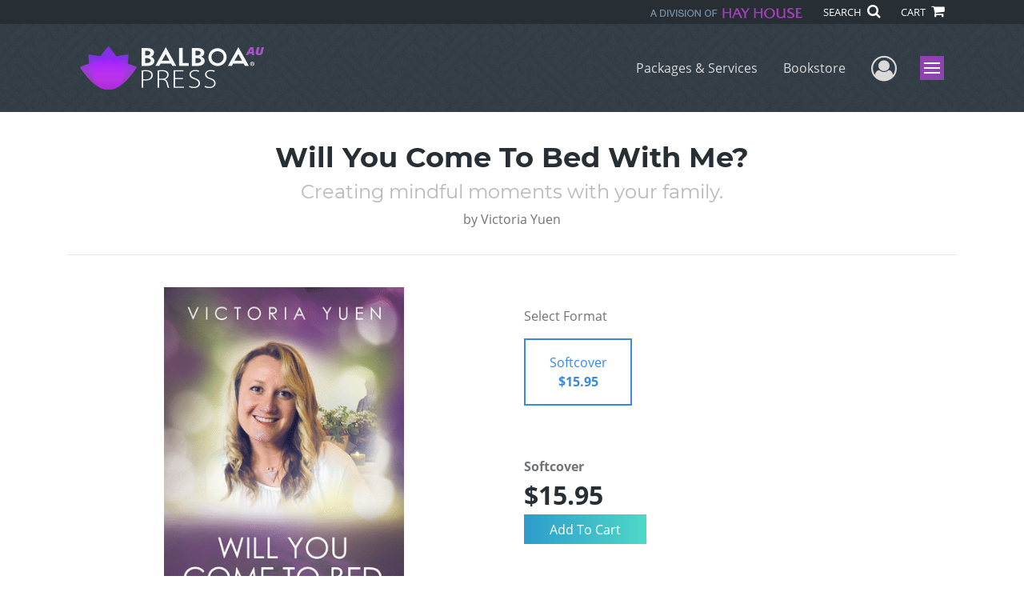

--- FILE ---
content_type: text/html; charset=utf-8
request_url: https://www.balboapress.com/en-au/bookstore/bookdetails/721325-Will-You-Come-To-Bed-With-Me
body_size: 11687
content:

<!doctype html>
<html lang="en">

<head>
    <!-- FOUC fix -->
    <!-- This should be loaded very first, before any style and scripts -->
    <style>
        html {
            visibility: hidden;
            opacity: 0;
        }

        .preload * {
            -webkit-transition: none !important;
            -moz-transition: none !important;
            -ms-transition: none !important;
            -o-transition: none !important;
        }
    </style>
    <!-- FOUC fix -->
    <!-- Required meta tags -->
    <meta charset="utf-8">
    <meta name="viewport" content="width=device-width, initial-scale=1, shrink-to-fit=no">
    
<script>
    (function (w, d, s, l, i) {
        w[l] = w[l] || []; w[l].push({
            'gtm.start':
            new Date().getTime(), event: 'gtm.js'
        }); var f = d.getElementsByTagName(s)[0],
            j = d.createElement(s), dl = l != 'dataLayer' ? '&l=' + l : ''; j.async = true; j.src =
                'https://www.googletagmanager.com/gtm.js?id=' + i + dl; f.parentNode.insertBefore(j, f);
    })(window, document, 'script', 'dataLayer', 'GTM-M8ZK8VL');</script>



    <title>Balboa Press</title>
            <link rel="alternate" hreflang="en" href="https://www.balboapress.com/en/bookstore/bookdetails/721325-will-you-come-to-bed-with-me" />
            <link rel="canonical" hreflang="en-AU" href="https://www.balboapress.com/en-AU/bookstore/bookdetails/721325-will-you-come-to-bed-with-me" />
            <link rel="alternate" hreflang="en-GB" href="https://www.balboapress.com/en-GB/bookstore/bookdetails/721325-will-you-come-to-bed-with-me" />



    <title>Will You Come To Bed With Me? By Victoria Yuen</title>
<script type="application/ld+json">
{
                  "@context": "http://schema.org",
                  "@type": "Book",
                  "bookFormat": "http://schema.org/Paperback",
                   "isbn": "9781452530826",
                  "numberOfPages": "124",
                  "publisher": {
                                "@type": "Organization",
                                  "name": "BalboaPressAU"
                    },
                  "datePublished":"9/22/2015 4:16:00 PM",
                  "genre":"",
                  "awards":"",
                  "author":{
                                "@type":"Person",
                                "name":"Victoria Yuen"
                  },
                  "offers":{
                                "@type":"Offer",
                                 "price": "$15.95",
                                "priceCurrency": "AUD"
                  },
                  "name":"Will You Come To Bed With Me?",
                  "description":"You know you need to relax, but you don’t know how.

You’ve been told that you need to get more sleep, but where do you find the time?

You can see that your children are following your footsteps and becoming anxious and stressed, but you don’t know who to turn to and how to help them.

This snowbal",
                  "image":"https://s3.amazonaws.com/ASIDigitalAssets/00/00/72/13/25/Cover_l.gif",
                  "url":"http://www.balboapress.com/en-au/bookstore/bookdetails/721325-Will-You-Come-To-Bed-With-Me"
                }</script>
        <meta name="title" content="Will You Come To Bed With Me?" />
        <meta name="description" content="You know you need to relax, but you don’t know how.

You’ve been told that you need to get more sleep, but where do you find the time?

You can see that your children are following your footsteps and becoming anxious and stressed, but you don’t know who to turn to and how to help them.

This snowbal" />
        <meta property="og:title" content="Will You Come To Bed With Me?" />
        <meta property="og:type" content="Softcover" />
        <meta property="og:image" content="https://s3.amazonaws.com/ASIDigitalAssets/00/00/72/13/25/Cover_l.gif" />
        <meta property="og:image:alt" content="Victoria Yuen Will You Come To Bed With Me?" />
        <meta property="og:url" content="http://www.balboapress.com/en-au/bookstore/bookdetails/721325-Will-You-Come-To-Bed-With-Me" />
        <meta property="og:description" content="You know you need to relax, but you don’t know how.

You’ve been told that you need to get more sleep, but where do you find the time?

You can see that your children are following your footsteps and becoming anxious and stressed, but you don’t know who to turn to and how to help them.

This snowbal" />
        <meta property="og:determiner" content="auto" />
        <meta property="og:locale" content="en-AU" />
        <meta property="og:site_name" content="BalboaPressAU" />
        <meta property="books:author" content="Victoria Yuen" />
        <meta property="books:isbn" content="9781452530826" />
        <meta property="books:release_date" content="9/22/2015 4:16:00 PM" />
        <meta property="books:tag" content="" />


    <script type="text/javascript" src="/scripts/Asl.Foundation.Frameworks.min.js"></script>
<script src='https://www.google.com/recaptcha/api.js'></script>
<script type="text/javascript" src="//6c756ba5bf2c437b92a0d9a10bb9c6ba.js.ubembed.com" async></script>
<link rel="shortcut icon" href="/~/media/ASL/Images/BalboaAU/Favicon/BP-icon-AU.png">
<script type="text/javascript" src="http://10979151.collect.igodigital.com/collect.js"></script>
<script type="text/javascript">
_etmc.push(["setOrgId"
"10979151"])
_etmc.push(["trackPageView"])
</script>
<!-- login focus fix -->
<script type="text/javascript" src="/~/media/ASL/js/Common/loginFocusFix.js" async></script>

    <link type="text/css" href="/styles/css/Asl.Foundation.Frameworks.min.css" rel="stylesheet" />
<link type="text/css" href="/styles/css/asl.feature.bookstore.min.css" rel="stylesheet" />
<link type="text/css" href="/styles/css/owl.carousel.min.css" rel="stylesheet" />
<link type="text/css" href="/styles/css/book.carousel.css" rel="stylesheet" />
<link type="text/css" href="/styles/asl.feature.membership.min.css" rel="stylesheet" />
<link type="text/css" href="/styles/css/bootstrap-star-rating/star-rating.min.css" rel="stylesheet" />
<link type="text/css" href="/styles/asl.feature.controls.min.css" rel="stylesheet" />
<link type="text/css" href="/styles/css/Asl.Feature.Navigation.min.css" rel="stylesheet" />
<link type="text/css" href="/styles/balboa-au/css/balboa-au-main.min.css" rel="stylesheet" />


    
</head>

<body class="preload" id="*">
    
<noscript>
    <iframe src="https://www.googletagmanager.com/ns.html?id=GTM-M8ZK8VL"
            height="0" width="0" style="display:none;visibility:hidden"></iframe>
</noscript>

    <!-- start Site Main Wrapper -->
    <div class="l-main-wrapper">

        <!-- start Header section -->
        <header class="l-header" >
            <!-- topbar -->
<div class="ap-topbar">
    <div class="ap-topbar__left">
        <div class="ap-topbar__left-info"></div>
    </div>
    <div class="ap-topbar__right">
        <div class="ap-topbar__right-info">
            <img class="img-fluid hayhouse-logo" height="13" alt="Hay House" width="190" src="/-/media/asl/images/balboaau/lead/hayhouse-logoau.ashx" />
        </div>
        <div class="ap-topbar__icons">
            <!-- search icon and popup -->
            
<!-- search button icon -->
<a class="ap-topbar__search" href="#">SEARCH <i class="fa fa-search" aria-hidden="true"></i></a>
<!-- search-wrap -->
<div class="search-wrap">
    <!-- svg icons -->
    <svg class="d-none">
        <defs>
            <symbol id="icon-search" viewBox="0 0 24 24">
                <title>search</title>
                <path d="M15.5 14h-.79l-.28-.27C15.41 12.59 16 11.11 16 9.5 16 5.91 13.09 3 9.5 3S3 5.91 3 9.5 5.91 16 9.5 16c1.61 0 3.09-.59 4.23-1.57l.27.28v.79l5 4.99L20.49 19l-4.99-5zm-6 0C7.01 14 5 11.99 5 9.5S7.01 5 9.5 5 14 7.01 14 9.5 11.99 14 9.5 14z" />
            </symbol>
            <symbol id="icon-cross" viewBox="0 0 24 24">
                <title>cross</title>
                <path d="M19 6.41L17.59 5 12 10.59 6.41 5 5 6.41 10.59 12 5 17.59 6.41 19 12 13.41 17.59 19 19 17.59 13.41 12z" />
            </symbol>
        </defs>
    </svg>
    <!-- search block -->
    <div class="search">
        <form class="search__form" action="/en-au/search">
            <label for="search-input" class="login__items">Search Keyword</label>
            <input tabindex="-1" id="search-input" class="search__input" name="query" type="search" placeholder="Enter Keyword" autocomplete="off" autocorrect="off" autocapitalize="off" spellcheck="false" />
            <button tabindex="-1" class="search__btn search__btn--search" onclick="$('.search__form form').submit()"><svg class="search__icon search__icon--search"><use xlink:href="#icon-search"></use></svg></button>
        </form>
        <button tabindex="-1" id="btn-search-close" class="search__btn search__btn--search-close" aria-label="Close search form"><svg class="search__icon search__icon--cross"><use xlink:href="#icon-cross"></use></svg></button>
    </div>
</div>

            <!-- cart button icon -->
            
    <a class="ap-topbar__cart" href="/en-au/bookstore/shoppingcart">CART <i class="fa fa-shopping-cart" aria-hidden="true"></i></a>

        </div>
    </div>
</div>

<!-- brand-lines -->
<section class="ap-brand-lines">
    <span></span>
    <span></span>
</section>


<!-- navbar -->
<div class="ap-navbar">
    <!-- nav brand / logo -->
    <div class="ap-navbar__brand">
        
    <a href="/en-au/">
        <img src="/-/media/asl/images/balboaau/bp-au-headerlogo.ashx" alt="Balboa Press Logo">
    </a>

    </div>
    <!-- desktop nav -->
    <nav class="ap-navbar__desktop-nav">
            <ul class="ap-navbar__list">
                <li class="ap-navbar__item">
                    <a class="ap-navbar__link" href="/en-au/packages-services">Packages & Services</a>
                </li>
                <li class="ap-navbar__item">
                    <a class="ap-navbar__link" href="/en-au/bookstore">Bookstore</a>
                </li>
    </ul>

    </nav>
    <!-- link icons -->
    <div class="ap-navbar__links-wrap">
        <!-- user-nav trigger / avatar icon -->
        <a href="#" class="ap-navbar__avatar"><span class="sr-only">User Menu</span><i class="fa fa-user-circle-o" aria-hidden="true"></i></a>


        <!-- user nav -->
        <nav class="ap-navbar__user-nav">
                <ul class="ap-navbar__list">
            <li class="ap-navbar__item">
                <a tabindex="-1" class="ap-navbar__link" href="javascript:openLogin()" >Login</a>
            </li>
    </ul>

        </nav>

        <!-- menu-nav trigger / hamburger menu -->
        <a href="#" class="ap-navbar__trigger">Menu<span></span></a>

        <!-- menu nav -->
        <nav class="ap-navbar__menu-nav">
                <ul class="ap-navbar__list">
                <li class="ap-navbar__item ap-navbar__item--desktop">
                    <a tabindex="-1" class="ap-navbar__link" href="/en-au/packages-services">Packages &amp; Services</a>
                </li>
                <li class="ap-navbar__item ap-navbar__item--desktop">
                    <a tabindex="-1" class="ap-navbar__link" href="/en-au/bookstore">Bookstore</a>
                </li>
                <li class="ap-navbar__item">
                    <a tabindex="-1" class="ap-navbar__link" href="/en-au/resources">Resources</a>
                </li>
                <li class="ap-navbar__item">
                    <a tabindex="-1" class="ap-navbar__link" href="/en-au/about">About Us</a>
                </li>
                <li class="ap-navbar__item">
                    <a tabindex="-1" class="ap-navbar__link" href="/en-au/faq">FAQ</a>
                </li>
                <li class="ap-navbar__item">
                    <a tabindex="-1" class="ap-navbar__link" href="https://blog.balboapress.com/">Blog</a>
                </li>
    </ul>

        </nav>
    </div>
</div>
<div id="login" class="search-wrap">
    <!-- start svg icons -->
    <svg class="d-none">
        <defs>
            <symbol id="icon-cross" viewBox="0 0 24 24">
                <title>cross</title>
                <path d="M19 6.41L17.59 5 12 10.59 6.41 5 5 6.41 10.59 12 5 17.59 6.41 19 12 13.41 17.59 19 19 17.59 13.41 12z" />
            </symbol>
        </defs>
    </svg>
    <!-- end svg icons -->
    <div id="loginPopup" class="search">
        <button id="btn-login-close" class="search__btn--search-close search__btn" aria-label="Close search form"><svg class="search__icon search__icon--cross"><use xlink:href="#icon-cross"></use></svg></button>
        <form id="loginForm" class="search__form">
            <div class="form-group">
                <div class="row">
                    <div class="col">
                        <h2 class="text-center"><label class="control-label login__items login__header">Please Log In</label></h2>
                    </div>
                </div>
            </div>
            <div class="form-group">
               <label class="login__items" for="loginEmail">Email</label>
                <input class="form-control login__input text-box single-line" data-val="true" data-val-email="Please provide correct email format" data-val-maxlength="The maximum length for email is 80" data-val-maxlength-max="80" data-val-required="Please Provide Email" data-val-required-param="Email" id="loginEmail" name="Email" placeholder="Email" type="email" value="" />
                
                <input data-val="true" data-val-required="The isLoginPage field is required." id="hdnIsLoginPage" name="isLoginPage" type="hidden" value="False" />
                <input id="hdnRedirectUrl" name="RedirectUrl" type="hidden" value="" />

            </div>
            <div class="form-group">
                 <label class="login__items" for="loginPassword">Password</label>
                <input class="form-control login__input text-box single-line" data-val="true" data-val-required="Please Provide Password" data-val-required-param="Password" id="loginPassword" name="Password" placeholder="Password" type="password" value="" />
                
            </div>
            <div class="form-group">
                <button id="btnLogin" class="btn btn-secondary  btn-block login__items" type="submit">Enter Your Author Centre</button>
                <div class="validation-summary-valid text-danger" data-valmsg-summary="true"><ul><li style="display:none"></li>
</ul></div>
                <div class="alert alert-danger invisible" id="errorMessage">
                </div>
                <img id="loader" class="loader" src="/Images/loading.gif" alt="loading" height="40">
            </div>
            <div class="form-group">
                <div class="row">
                    <div class="col-md-6 offset-md-6 text-right">
                        <a href="/AuthorCenter/Dashboard/AccountInformation/ForgotPassword" class="btn-block login__items">Forgot your Password?</a>
                    </div>
                </div>
            </div>
            <div class="form-group">
                
                <div class="login__items register-question">
                  Don&#39;t have an account?
                </div>
                
                <div class="row">
                    <div class="col text-center">
                        <a id="btnCreateAccount" href="/en-au/register" class="btn btn-secondary login__items">Create an Account</a>
                    </div>
                </div>
                <br />
                <div id="divGuest" class="row" style="display:none">
                    <div class="col text-center">
                        <a id="btnGuest" href="#" class="btn btn-secondary login__items">Continue as Guest</a>
                    </div>
                </div>
                <input id="RegisterUrl" name="RegisterUrl" type="hidden" value="/en-au/register" />
            </div>
        </form>
    </div>
</div>
            
        </header>

        <!-- end Header section -->
        <!-- start Main section -->
        <main class="l-main-body">

            <!-- ============================================================== -->
            <!-- start full-width background wrapper -->
            <section class="full-width-bg block-row-1">
                <!-- start l-hero section -->
                <section class="l-hero">
                    

                </section>
                <!-- end l-hero section -->
            </section>
            <!-- end full-width background wrapper -->
            <!-- ============================================================== -->
            <!-- ============================================================== -->
            <!-- start full-width background wrapper -->
            <section class="full-width-bg block-row-2">
                <div class="container">
                    <div class="row">
                        <div class="col">

                            <!-- start breadcrumb section -->
                            <section class="l-breadcrumb">

                                

                            </section>
                            <!-- end breadcrumb section -->

                        </div>
                    </div>
                </div>
            </section>
            <!-- end full-width background wrapper -->
            <!-- ============================================================== -->
            <!-- ============================================================== -->
            <!-- start full-width background wrapper -->
            <section class="full-width-bg block-row-3">
                <!-- start l-headline section -->
                <section class="l-headline">
                    

                </section>
                <!-- end l-headline section -->
            </section>
            <!-- end full-width background wrapper -->
            <!-- ============================================================== -->
            <!-- ============================================================== -->
            <!-- start full-width background wrapper -->
            <section class="full-width-bg block-row-4 layout-1c">
                <!-- start l-content-wide section -->
                <section class="l-content-wide">

                            <div class="container">
            <div class="row text-center">
                <div class="col-md-12">
                    <h1 class="book-title text-blue-black">Will You Come To Bed With Me?</h1>
                    <h2 class="book-subtitle">Creating mindful moments with your family.</h2>
                    <p>
                        <span>by</span> <span class="book-author-name">Victoria Yuen</span>
                    </p>
                </div>
            </div>
            <hr />
        </div>

<div class="modal fade" id="bookCoverZoomModal" tabindex="-1" role="dialog" aria-label="Book Cover &amp; Preview Text">
    <div class="modal-dialog">
        <div class="modal-content">
            <div class="modal-header">
                <h4 class="modal-title">Book Cover &amp; Preview Text</h4>
                    <button type="button" class="close" data-dismiss="modal" aria-label="Close"><span aria-hidden="true">&times;</span></button>
            </div>
            <div class="modal-body" id="modal-body_bookCoverZoomModal">
                                        <p>
                            
    <div class="container book-free-preview-text">
        <div class="row">
            <div class="col">
                <div class="text-center pb-4">
                    <img class="img-fluid" src="https://s3.amazonaws.com/ASIDigitalAssets/00/00/72/13/25/Cover_l.gif" onerror="imgErr(this,'/-/media/asl/images/balboaau/cover_notavailable.ashx');" />
                </div>
            </div>
        </div>
        <hr />
        <div class="row break">
            <br />
        </div>
        <div class="row">
            <div class="col">
                <p>Will you come to bed with me?

I can’t tell you how many times I have heard this sentence.

I teach people to relax. It seems that the gift that has been given to me is to send people to sleep. After teaching a Yoga class and giving my yogis a lovely down-time session, one of the first things people say is… ‘will you come to bed with me?’
I look at them sweetly and they suddenly realise what they have said, after they stop being all flustered, they tell me how much trouble they have falling asleep, or going back to sleep after waking at 3am, and they relax so easily with my voice.
 
I was once rung in the middle of the day by a stranger on the other side of the world who was suffering 3 days of jet lag, they had been told I could put them to sleep… yep, nighty nighty.

After teaching a Yoga class I would go home at night and my son would say ‘will you come to bed with me?’ We were still recovering from a very troublesome time since his birth, and we got into the habit of sleeping together, as he had to sleep upright, so I held onto him. 

We all do what we have to do to get by, but times change and we don’t have to hold onto these habits, unless they continue to be what’s right for us at that particular moment. I have now taught him his own relaxation techniques, so he is comfortable sleeping by himself. He still has troubles waking up at night, and we are currently doing the exact techniques I am going to teach you. Here’s hoping it will set him up for the rest of his life, just as it has with my eldest.

So, will YOU come to bed with me?</p>
            </div>
        </div>
    </div>

                        </p>
            </div>
        </div><!-- /.modal-content -->
    </div><!-- /.modal-dialog -->
</div>

                </section>
                <!-- end l-content-wide section -->
            </section>
            <!-- end full-width background wrapper -->
            <!-- ============================================================== -->
            <!-- ============================================================== -->
            <!-- start full-width background wrapper -->
            <section class="full-width-bg block-row-5 layout-2c-equal">
                <div class="container">
                    <div class="row">

                        <div class="col-md-6">
                            <!-- start l-content-left section -->
                            <section class="l-content-left">

                                
    <div class="container">
        <div class="row py-4">
            <div class="col-md-12">
                <a id="bookKey" class="book-cover-wrap" href="#bookCoverZoomModal" data-toggle="modal" data-bookKey=721325-Will-You-Come-To-Bed-With-Me>
                    <img class="img-fluid" alt="" src="https://s3.amazonaws.com/ASIDigitalAssets/00/00/72/13/25/Cover_l.gif" onerror="imgErr(this,'/-/media/asl/images/balboaau/cover_notavailable.ashx');" />
                </a>
            </div>
        </div>
    </div>


                            </section>
                            <!-- end l-content-left section -->
                        </div>

                        <div class="col-md-6">
                            <!-- start l-content-right section -->
                            <section class="l-content-right">

                                    <div class="pt-md-5">
        <p class="text-center text-md-left">Select Format</p>
        <div class="row mx-0">

                <div id="475889" class="col-lg-3 mb-3 mr-lg-4 book-format selected">
                    <div class="text-center py-3">
                        <div class="book-format-descr">Softcover</div>
                            <div class="book-price-value"><strong>$15.95</strong></div>
                    </div>
                </div>
        </div>
        <div class="pt-2 pt-lg-5 text-center text-md-left">
            <div id="book-selected-format-descr"><strong>Softcover</strong></div>
            <div id="book-selected-value" class="book-selected-value text-blue-black">$15.95</div>
            <input id="btnAddToCart" type="button" value="Add To Cart" class="btn btn-gradient-3" />
        </div>
        <!-- Loader Started -->
        <div id="dvLoader" class="LoadingDiv" style="display: none;">
            <p style="position: absolute; top: 30%; left: 45%; color: White;">
                <img src="/Images/loading.gif" alt="Loading" />
            </p>
        </div>
        <!-- Loader End -->
    </div>


                            </section>
                            <!-- end l-content-right section -->
                        </div>

                    </div>
                </div>
            </section>
            <!-- end full-width background wrapper -->
            <!-- ============================================================== -->
            <!-- ============================================================== -->
            <!-- start full-width background wrapper -->
            <section class="full-width-bg block-row-6">
                <!-- start l-content-bottom section -->
                <section class="l-content-bottom">
                        <div class="container">
        <div class="row">
            <div class="col-md-12">
                <hr>
                <div class="row pt-3">
                    <div class="col-md-6">
                        <div class="col-md-12">
                            <p><strong class="text-blue-black">Book Details</strong></p>
                        </div>
                        <div class="col-md-12">
                            <span>Language</span> :
                            <span>English</span>
                        </div>
                        <div class="col-md-12">
                            <span>Publication Date</span> :
                            <span>22/09/2015</span>
                        </div>
                    </div>
                </div>
                <br />
                <div class="row pb-3">

                        <div class="col-md-4" style="margin-bottom:15px">
                            <div class="col-md-12">
                                <span>Format</span> :
                                <span>Softcover</span>
                            </div>
                            <div class="col-md-12">
                                <span>Dimensions</span> :
                                <span>5x8</span>
                            </div>
                            <div class="col-md-12">
                                <span>Page Count</span> :
                                <span>124 </span>
                            </div>
                            <div class="col-md-12">
                                <span>ISBN</span> :
                                <span>9781452530826</span>
                            </div>
                        </div>
                    
                    <input id="hdnBodyIdAttribute" type="hidden" />
                </div>
                <hr style="margin-top: 0px!important">
                <div class="row py-3">
                    <div class="col-md-12">
                        <h3><strong class="text-blue-black">About the Book</strong></h3>
                    </div>
                    <div class="col-md-12">
                        <p><P>You know you need to relax, but you don’t know how.</P>

<P>You’ve been told that you need to get more sleep, but where do you find the time?</P>

<P>You can see that your children are following your footsteps and becoming anxious and stressed, but you don’t know who to turn to and how to help them.</P>

<P>This snowball’s in your house, everyone’s getting on everyone’s nerves and getting louder, more stressed, and it’s out of control.</P>

<P>This book is for you, my friend. Hundreds of people have asked me to “Come to bed with me,” because I help them relax, and I can help you and your children.</P>


<P>I met Victoria Yuen many years ago when we were both at a women’s well being day. She is a yoga teacher and a passionate advocate for calmness like myself. In her uniquely light hearted, sometimes cheeky way she has written a delightful book to help tame the stressed out grown ups who struggle in our chaotic world.</P>
<P>Her techniques have helped lots of people - and children - get more sleep and live healthier lives. “Will you Come to Bed with Me?” is a rare gem.</P> -Maggie Dent Author, Parenting & Resilience Educator.</p>
                    </div>
                </div>
                <hr>
                <div class="row py-3">
                    <div class="col-md-12">
                        <h3><strong class="text-blue-black">About the Author</strong></h3>
                    </div>
                    <div class="col-md-12">
                        <p><P>Victoria was a stressed-out schoolteacher and Mum to two babes, doing the best she could and running herself ragged doing it. After a lifetime of stress-related illnesses and being told by the specialist that she had had too many stomach operations and would have to spend much of her time on morphine for the rest of her life, she decided to make a change.</P></p>
                    </div>
                </div>
            </div>
        </div>
    </div>
    <div class="container">
<form Class="form-horizontal" action="/" id="reviewForm" method="post"><input id="Sku" name="Sku" type="hidden" value="SKU-001042490" />            <div id="divReview">

                
                    <hr />
                    <div class="row pt-3">
                        <div class="col-md-12">

                            <h4><label class="control-label">Add Review</label></h4>
                        </div>
                    </div>
                
                <div class="form-group">
                    <div class="col-md-7">
                        <label for="Name">Name</label>
                        <input class="form-control" data-val="true" data-val-required="Please Enter Name" data-val-required-param="Name" id="Name" name="Name" placeholder="Name" type="text" value="" />
                        <span class="field-validation-valid text-danger" data-valmsg-for="Name" data-valmsg-replace="true"></span>
                    </div>
                </div>
                <div class="form-group">
                    <div class="col-md-7">
                        <label for="Email">Email</label>
                        <input class="form-control" data-val="true" data-val-email="Please provide correct email format" data-val-required="Please Enter Email" data-val-required-param="Email" id="Email" name="Email" placeholder="Email" type="text" value="" />
                        <span class="field-validation-valid text-danger" data-valmsg-for="Email" data-valmsg-replace="true"></span>
                    </div>
                </div>
                <div class="form-group">
                    <div class="col-md-7">
                        <label class="control-label">Ratings</label>
                        <div class="rating-container">
                            <input type="hidden" name="Rating" id="Rating" aria-required="true" data-step=1 />
                            <span id="ratingError" class="text-danger field-validation-error display-none">
                                Please Enter Rating
                            </span>
                        </div>
                    </div>
                </div>
                <div class="form-group">
                    <div class="col-md-7">
                        <label for="ReviewDescription" class="control-label">Comments</label>
                        <textarea class="form-control" cols="20" data-val="true" data-val-required="Please Enter Comments" data-val-required-param="ReviewDescription" id="ReviewDescription" name="ReviewDescription" rows="2">
</textarea>
                        <span class="field-validation-valid text-danger" data-valmsg-for="ReviewDescription" data-valmsg-replace="true"></span>
                    </div>
                </div>
                <div class="form-group">
                    <div class="row">
                        <div class="col-md-7 padding-left-30">
                            <input id="CaptchaSiteKey" type="hidden" value="6LcE5l4UAAAAAA7hHysMK9B_TKiC--1KeioKMeEr" name="CaptchaSiteKey" />
                            <div class="g-recaptcha" data-sitekey="6LcE5l4UAAAAAA7hHysMK9B_TKiC--1KeioKMeEr"></div>
                            <span id="captchaError" class="text-danger field-validation-error display-none">
                                Please Verify
                            </span>
                        </div>
                    </div>
                </div>
                <div class="form-group">
                    <div class="col-md-offset-5 col-md-10">
                        <input id="btnSubmit" type="submit" value="Submit Review" class="btn btn-gradient-3" />
                    </div>
                </div>
            </div>
            <div id="divMessage" class="form-group">
                <div class="row">
                    <div class="col-md-10">
                        <div class="alert">
                        </div>
                    </div>
                </div>
            </div>
            <!-- Loader Started -->
            <div id="dvLoader2" class="LoadingDiv" style="display: none;">
                <p style="position: absolute; top: 30%; left: 45%; color: White;">
                    <img src="/Images/loading.gif" alt="Loading" />
                </p>
            </div>
            <!-- Loader End -->
</form>    </div>



                </section>
                <!-- end l-content-bottom section -->
            </section>
            <!-- end full-width background wrapper -->
            <!-- ============================================================== -->

        </main>
        <!-- end Main section -->
        <!-- start Footer section -->

        <footer class="l-footer" >

            <div class="ftr__top">
<div class="container">
<div class="row">
<div class="col-sm-3">
<p class="ftr__top-title text-blue-black">Company</p>
<ul class="ftr__top-list">
    <li class="ftr__item-list"><a href="/en-au/about" class="ftr__item-link">About Us</a></li>
    <li class="ftr__item-list"><a href="/en-au/faq" class="ftr__item-link">FAQ</a></li>
    <li class="ftr__item-list"><a href="/en-au/contact" class="ftr__item-link">Contact Us</a></li>
    <li class="ftr__item-list"><a href="/en-au/referral" class="ftr__item-link">Referral Program</a></li>
   <li class="ftr__item-list"><a href="/en-au/faq/fraud" class="ftr__item-link">Fraud Alert</a></li>
</ul>
</div>
<div class="col-sm-3">
<p class="ftr__top-title"><a href="/en-au/packages-services" class="ftr__item-link text-blue-black">Packages &amp; Services</a></p>
<ul class="ftr__top-list">
  <li class="ftr__item-list"><a href="/en-au/packages-services/compare" class="ftr__item-link">Compare Packages</a></li>
 <li class="ftr__item-list"><a href="/en-au/packages-services#services" class="ftr__item-link">Services</a></li>
      <li class="ftr__item-list"><a href="/en-au/resources" class="ftr__item-link">Resources</a></li>
</ul>
</div>
<div class="col-sm-3">
<p class="ftr__top-title text-blue-black">Books</p>
<ul class="ftr__top-list">
    <li class="ftr__item-list"><a href="/en-au/redeem" class="ftr__item-link">BookStub™ Redemption</a></li>
    <li class="ftr__item-list"><a href="/en-au/search?facets=contenttypestring%3DBook&amp;orderBy=BESTSLR" class="ftr__item-link">Balboa Press Trending Books</a></li>
    <li class="ftr__item-list"><a href="/en-au/search?facets=contenttypestring%3DBook&amp;orderBy=PUBDATENO" class="ftr__item-link">Balboa Press New Releases</a></li>
</ul>
</div>
<div class="col-sm-3">
<div class="ftr__top-number">
<p>Call 1 800 844 925 </p>
</div>
</div>
</div>
</div>
</div>
<!-- /.end of ftr top -->    <div class="ftr__bottom">
        <div class="container">
            <div class="row">
                <div class="col">
                        <img src="/-/media/asl/images/balboaau/footerlogo-au.ashx" class="img-fluid ftr__bottom-logo" />

<p class="ftr__bottom-description">
&copy;2026 Copyright Balboa Press &middot; <a href="/en-au/privacy-policy">Privacy Policy</a> &middot; <a href="/en-au/accessibility-statement">Accessibility Statement</a>&nbsp;&middot; <a rel="noopener noreferrer" rel="noopener noreferrer" href="https://ccpa.authorsolutions.com/do-not-sell-ca/" target="_blank">Do Not Sell My Info - CA Residents Only</a> <br />
E-Commerce <a href="//www.nopcommerce.com/" target="_blank">Powered by nopCommerce</a> <a rel="noopener noreferrer" rel="noopener noreferrer" href="https://www.facebook.com/BalboaPress/" target="_blank"><em class="text-gray fa fa-facebook-f" aria-hidden="true"></em></a> <a rel="noopener noreferrer" rel="noopener noreferrer" href="https://twitter.com/BalboaPress" target="_blank"><em class="text-gray fa fa-twitter" aria-hidden="true"></em></a> <a rel="noopener noreferrer" rel="noopener noreferrer" href="https://www.youtube.com/balboapress" target="_blank"><em class="text-gray fa fa-youtube" aria-hidden="true"></em></a>
</p>                </div>
            </div>
        </div>
    </div>

                <div class="culture-select-wrap">
        <select id="LanguageFilter" name="LanguageFilter" onchange="redirectToUrl(this.value)"><option value="http://www.balboapress.com/en-au/bookstore/bookdetails/721325-will-you-come-to-bed-with-me">Australia</option>
<option value="http://www.balboapress.com/en/bookstore/bookdetails/721325-will-you-come-to-bed-with-me">United States</option>
<option value="http://www.balboapress.com/en-gb/bookstore/bookdetails/721325-will-you-come-to-bed-with-me">United Kingdom</option>
</select>
    </div>


        </footer>
        <!-- end Footer section -->

    </div>
    <!-- end Site Main Wrapper -->
    <!-- JavaScript -->
    <!-- jQuery first, then Popper.js, then Bootstrap JS -->
    <script type="text/javascript" src="/scripts/Asl.Feature.BookStore.min.js"></script>
<script type="text/javascript" src="/scripts/owlcarousel/owl.carousel.min.js"></script>
<script type="text/javascript" src="/scripts/owlcarousel/book-carousel.min.js"></script>
<script type="text/javascript" src="/scripts/login.min.js"></script>
<script type="text/javascript" src="/Scripts/Asl.Feature.Navigation.js"></script>
<script type="text/javascript" src="/scripts/bootstrap-star-rating/star-rating.min.js"></script>
<script type="text/javascript" src="/scripts/customerreviews.js"></script>
<script type="text/javascript" src="/scripts/editorialreviews.js"></script>
<script type="text/javascript" src="/scripts/productreviewform.min.js"></script>
<script type="text/javascript" src="/scripts/jquery.unobtrusive-ajax.min.js"></script>
<script type="text/javascript" src="/scripts/Asl.Feature.Controls.min.js"></script>
<script type="text/javascript" src="/scripts/popper.min.js"></script>
<script type="text/javascript" src="/scripts/imprint.main.min.js"></script>
<script type="text/javascript" src="/scripts/search/Asl.Feature.Search.min.js"></script>
<script type="text/javascript" src="/scripts/Asl.Feature.Popover.js"></script>


    <!-- FOUC fix -->
    <!-- This should be loaded very last, after all style and scripts -->
    <style>
        html {
            visibility: visible;
            opacity: 1;
        }
    </style>
    <script>
        $(window).on('load', function () {
            $("body").removeClass("preload");
        });
    </script>
    <!-- FOUC fix -->
</body>

</html>

--- FILE ---
content_type: text/html; charset=utf-8
request_url: https://www.google.com/recaptcha/api2/anchor?ar=1&k=6LcE5l4UAAAAAA7hHysMK9B_TKiC--1KeioKMeEr&co=aHR0cHM6Ly93d3cuYmFsYm9hcHJlc3MuY29tOjQ0Mw..&hl=en&v=N67nZn4AqZkNcbeMu4prBgzg&size=normal&anchor-ms=20000&execute-ms=30000&cb=z2pkskqhy0g2
body_size: 49540
content:
<!DOCTYPE HTML><html dir="ltr" lang="en"><head><meta http-equiv="Content-Type" content="text/html; charset=UTF-8">
<meta http-equiv="X-UA-Compatible" content="IE=edge">
<title>reCAPTCHA</title>
<style type="text/css">
/* cyrillic-ext */
@font-face {
  font-family: 'Roboto';
  font-style: normal;
  font-weight: 400;
  font-stretch: 100%;
  src: url(//fonts.gstatic.com/s/roboto/v48/KFO7CnqEu92Fr1ME7kSn66aGLdTylUAMa3GUBHMdazTgWw.woff2) format('woff2');
  unicode-range: U+0460-052F, U+1C80-1C8A, U+20B4, U+2DE0-2DFF, U+A640-A69F, U+FE2E-FE2F;
}
/* cyrillic */
@font-face {
  font-family: 'Roboto';
  font-style: normal;
  font-weight: 400;
  font-stretch: 100%;
  src: url(//fonts.gstatic.com/s/roboto/v48/KFO7CnqEu92Fr1ME7kSn66aGLdTylUAMa3iUBHMdazTgWw.woff2) format('woff2');
  unicode-range: U+0301, U+0400-045F, U+0490-0491, U+04B0-04B1, U+2116;
}
/* greek-ext */
@font-face {
  font-family: 'Roboto';
  font-style: normal;
  font-weight: 400;
  font-stretch: 100%;
  src: url(//fonts.gstatic.com/s/roboto/v48/KFO7CnqEu92Fr1ME7kSn66aGLdTylUAMa3CUBHMdazTgWw.woff2) format('woff2');
  unicode-range: U+1F00-1FFF;
}
/* greek */
@font-face {
  font-family: 'Roboto';
  font-style: normal;
  font-weight: 400;
  font-stretch: 100%;
  src: url(//fonts.gstatic.com/s/roboto/v48/KFO7CnqEu92Fr1ME7kSn66aGLdTylUAMa3-UBHMdazTgWw.woff2) format('woff2');
  unicode-range: U+0370-0377, U+037A-037F, U+0384-038A, U+038C, U+038E-03A1, U+03A3-03FF;
}
/* math */
@font-face {
  font-family: 'Roboto';
  font-style: normal;
  font-weight: 400;
  font-stretch: 100%;
  src: url(//fonts.gstatic.com/s/roboto/v48/KFO7CnqEu92Fr1ME7kSn66aGLdTylUAMawCUBHMdazTgWw.woff2) format('woff2');
  unicode-range: U+0302-0303, U+0305, U+0307-0308, U+0310, U+0312, U+0315, U+031A, U+0326-0327, U+032C, U+032F-0330, U+0332-0333, U+0338, U+033A, U+0346, U+034D, U+0391-03A1, U+03A3-03A9, U+03B1-03C9, U+03D1, U+03D5-03D6, U+03F0-03F1, U+03F4-03F5, U+2016-2017, U+2034-2038, U+203C, U+2040, U+2043, U+2047, U+2050, U+2057, U+205F, U+2070-2071, U+2074-208E, U+2090-209C, U+20D0-20DC, U+20E1, U+20E5-20EF, U+2100-2112, U+2114-2115, U+2117-2121, U+2123-214F, U+2190, U+2192, U+2194-21AE, U+21B0-21E5, U+21F1-21F2, U+21F4-2211, U+2213-2214, U+2216-22FF, U+2308-230B, U+2310, U+2319, U+231C-2321, U+2336-237A, U+237C, U+2395, U+239B-23B7, U+23D0, U+23DC-23E1, U+2474-2475, U+25AF, U+25B3, U+25B7, U+25BD, U+25C1, U+25CA, U+25CC, U+25FB, U+266D-266F, U+27C0-27FF, U+2900-2AFF, U+2B0E-2B11, U+2B30-2B4C, U+2BFE, U+3030, U+FF5B, U+FF5D, U+1D400-1D7FF, U+1EE00-1EEFF;
}
/* symbols */
@font-face {
  font-family: 'Roboto';
  font-style: normal;
  font-weight: 400;
  font-stretch: 100%;
  src: url(//fonts.gstatic.com/s/roboto/v48/KFO7CnqEu92Fr1ME7kSn66aGLdTylUAMaxKUBHMdazTgWw.woff2) format('woff2');
  unicode-range: U+0001-000C, U+000E-001F, U+007F-009F, U+20DD-20E0, U+20E2-20E4, U+2150-218F, U+2190, U+2192, U+2194-2199, U+21AF, U+21E6-21F0, U+21F3, U+2218-2219, U+2299, U+22C4-22C6, U+2300-243F, U+2440-244A, U+2460-24FF, U+25A0-27BF, U+2800-28FF, U+2921-2922, U+2981, U+29BF, U+29EB, U+2B00-2BFF, U+4DC0-4DFF, U+FFF9-FFFB, U+10140-1018E, U+10190-1019C, U+101A0, U+101D0-101FD, U+102E0-102FB, U+10E60-10E7E, U+1D2C0-1D2D3, U+1D2E0-1D37F, U+1F000-1F0FF, U+1F100-1F1AD, U+1F1E6-1F1FF, U+1F30D-1F30F, U+1F315, U+1F31C, U+1F31E, U+1F320-1F32C, U+1F336, U+1F378, U+1F37D, U+1F382, U+1F393-1F39F, U+1F3A7-1F3A8, U+1F3AC-1F3AF, U+1F3C2, U+1F3C4-1F3C6, U+1F3CA-1F3CE, U+1F3D4-1F3E0, U+1F3ED, U+1F3F1-1F3F3, U+1F3F5-1F3F7, U+1F408, U+1F415, U+1F41F, U+1F426, U+1F43F, U+1F441-1F442, U+1F444, U+1F446-1F449, U+1F44C-1F44E, U+1F453, U+1F46A, U+1F47D, U+1F4A3, U+1F4B0, U+1F4B3, U+1F4B9, U+1F4BB, U+1F4BF, U+1F4C8-1F4CB, U+1F4D6, U+1F4DA, U+1F4DF, U+1F4E3-1F4E6, U+1F4EA-1F4ED, U+1F4F7, U+1F4F9-1F4FB, U+1F4FD-1F4FE, U+1F503, U+1F507-1F50B, U+1F50D, U+1F512-1F513, U+1F53E-1F54A, U+1F54F-1F5FA, U+1F610, U+1F650-1F67F, U+1F687, U+1F68D, U+1F691, U+1F694, U+1F698, U+1F6AD, U+1F6B2, U+1F6B9-1F6BA, U+1F6BC, U+1F6C6-1F6CF, U+1F6D3-1F6D7, U+1F6E0-1F6EA, U+1F6F0-1F6F3, U+1F6F7-1F6FC, U+1F700-1F7FF, U+1F800-1F80B, U+1F810-1F847, U+1F850-1F859, U+1F860-1F887, U+1F890-1F8AD, U+1F8B0-1F8BB, U+1F8C0-1F8C1, U+1F900-1F90B, U+1F93B, U+1F946, U+1F984, U+1F996, U+1F9E9, U+1FA00-1FA6F, U+1FA70-1FA7C, U+1FA80-1FA89, U+1FA8F-1FAC6, U+1FACE-1FADC, U+1FADF-1FAE9, U+1FAF0-1FAF8, U+1FB00-1FBFF;
}
/* vietnamese */
@font-face {
  font-family: 'Roboto';
  font-style: normal;
  font-weight: 400;
  font-stretch: 100%;
  src: url(//fonts.gstatic.com/s/roboto/v48/KFO7CnqEu92Fr1ME7kSn66aGLdTylUAMa3OUBHMdazTgWw.woff2) format('woff2');
  unicode-range: U+0102-0103, U+0110-0111, U+0128-0129, U+0168-0169, U+01A0-01A1, U+01AF-01B0, U+0300-0301, U+0303-0304, U+0308-0309, U+0323, U+0329, U+1EA0-1EF9, U+20AB;
}
/* latin-ext */
@font-face {
  font-family: 'Roboto';
  font-style: normal;
  font-weight: 400;
  font-stretch: 100%;
  src: url(//fonts.gstatic.com/s/roboto/v48/KFO7CnqEu92Fr1ME7kSn66aGLdTylUAMa3KUBHMdazTgWw.woff2) format('woff2');
  unicode-range: U+0100-02BA, U+02BD-02C5, U+02C7-02CC, U+02CE-02D7, U+02DD-02FF, U+0304, U+0308, U+0329, U+1D00-1DBF, U+1E00-1E9F, U+1EF2-1EFF, U+2020, U+20A0-20AB, U+20AD-20C0, U+2113, U+2C60-2C7F, U+A720-A7FF;
}
/* latin */
@font-face {
  font-family: 'Roboto';
  font-style: normal;
  font-weight: 400;
  font-stretch: 100%;
  src: url(//fonts.gstatic.com/s/roboto/v48/KFO7CnqEu92Fr1ME7kSn66aGLdTylUAMa3yUBHMdazQ.woff2) format('woff2');
  unicode-range: U+0000-00FF, U+0131, U+0152-0153, U+02BB-02BC, U+02C6, U+02DA, U+02DC, U+0304, U+0308, U+0329, U+2000-206F, U+20AC, U+2122, U+2191, U+2193, U+2212, U+2215, U+FEFF, U+FFFD;
}
/* cyrillic-ext */
@font-face {
  font-family: 'Roboto';
  font-style: normal;
  font-weight: 500;
  font-stretch: 100%;
  src: url(//fonts.gstatic.com/s/roboto/v48/KFO7CnqEu92Fr1ME7kSn66aGLdTylUAMa3GUBHMdazTgWw.woff2) format('woff2');
  unicode-range: U+0460-052F, U+1C80-1C8A, U+20B4, U+2DE0-2DFF, U+A640-A69F, U+FE2E-FE2F;
}
/* cyrillic */
@font-face {
  font-family: 'Roboto';
  font-style: normal;
  font-weight: 500;
  font-stretch: 100%;
  src: url(//fonts.gstatic.com/s/roboto/v48/KFO7CnqEu92Fr1ME7kSn66aGLdTylUAMa3iUBHMdazTgWw.woff2) format('woff2');
  unicode-range: U+0301, U+0400-045F, U+0490-0491, U+04B0-04B1, U+2116;
}
/* greek-ext */
@font-face {
  font-family: 'Roboto';
  font-style: normal;
  font-weight: 500;
  font-stretch: 100%;
  src: url(//fonts.gstatic.com/s/roboto/v48/KFO7CnqEu92Fr1ME7kSn66aGLdTylUAMa3CUBHMdazTgWw.woff2) format('woff2');
  unicode-range: U+1F00-1FFF;
}
/* greek */
@font-face {
  font-family: 'Roboto';
  font-style: normal;
  font-weight: 500;
  font-stretch: 100%;
  src: url(//fonts.gstatic.com/s/roboto/v48/KFO7CnqEu92Fr1ME7kSn66aGLdTylUAMa3-UBHMdazTgWw.woff2) format('woff2');
  unicode-range: U+0370-0377, U+037A-037F, U+0384-038A, U+038C, U+038E-03A1, U+03A3-03FF;
}
/* math */
@font-face {
  font-family: 'Roboto';
  font-style: normal;
  font-weight: 500;
  font-stretch: 100%;
  src: url(//fonts.gstatic.com/s/roboto/v48/KFO7CnqEu92Fr1ME7kSn66aGLdTylUAMawCUBHMdazTgWw.woff2) format('woff2');
  unicode-range: U+0302-0303, U+0305, U+0307-0308, U+0310, U+0312, U+0315, U+031A, U+0326-0327, U+032C, U+032F-0330, U+0332-0333, U+0338, U+033A, U+0346, U+034D, U+0391-03A1, U+03A3-03A9, U+03B1-03C9, U+03D1, U+03D5-03D6, U+03F0-03F1, U+03F4-03F5, U+2016-2017, U+2034-2038, U+203C, U+2040, U+2043, U+2047, U+2050, U+2057, U+205F, U+2070-2071, U+2074-208E, U+2090-209C, U+20D0-20DC, U+20E1, U+20E5-20EF, U+2100-2112, U+2114-2115, U+2117-2121, U+2123-214F, U+2190, U+2192, U+2194-21AE, U+21B0-21E5, U+21F1-21F2, U+21F4-2211, U+2213-2214, U+2216-22FF, U+2308-230B, U+2310, U+2319, U+231C-2321, U+2336-237A, U+237C, U+2395, U+239B-23B7, U+23D0, U+23DC-23E1, U+2474-2475, U+25AF, U+25B3, U+25B7, U+25BD, U+25C1, U+25CA, U+25CC, U+25FB, U+266D-266F, U+27C0-27FF, U+2900-2AFF, U+2B0E-2B11, U+2B30-2B4C, U+2BFE, U+3030, U+FF5B, U+FF5D, U+1D400-1D7FF, U+1EE00-1EEFF;
}
/* symbols */
@font-face {
  font-family: 'Roboto';
  font-style: normal;
  font-weight: 500;
  font-stretch: 100%;
  src: url(//fonts.gstatic.com/s/roboto/v48/KFO7CnqEu92Fr1ME7kSn66aGLdTylUAMaxKUBHMdazTgWw.woff2) format('woff2');
  unicode-range: U+0001-000C, U+000E-001F, U+007F-009F, U+20DD-20E0, U+20E2-20E4, U+2150-218F, U+2190, U+2192, U+2194-2199, U+21AF, U+21E6-21F0, U+21F3, U+2218-2219, U+2299, U+22C4-22C6, U+2300-243F, U+2440-244A, U+2460-24FF, U+25A0-27BF, U+2800-28FF, U+2921-2922, U+2981, U+29BF, U+29EB, U+2B00-2BFF, U+4DC0-4DFF, U+FFF9-FFFB, U+10140-1018E, U+10190-1019C, U+101A0, U+101D0-101FD, U+102E0-102FB, U+10E60-10E7E, U+1D2C0-1D2D3, U+1D2E0-1D37F, U+1F000-1F0FF, U+1F100-1F1AD, U+1F1E6-1F1FF, U+1F30D-1F30F, U+1F315, U+1F31C, U+1F31E, U+1F320-1F32C, U+1F336, U+1F378, U+1F37D, U+1F382, U+1F393-1F39F, U+1F3A7-1F3A8, U+1F3AC-1F3AF, U+1F3C2, U+1F3C4-1F3C6, U+1F3CA-1F3CE, U+1F3D4-1F3E0, U+1F3ED, U+1F3F1-1F3F3, U+1F3F5-1F3F7, U+1F408, U+1F415, U+1F41F, U+1F426, U+1F43F, U+1F441-1F442, U+1F444, U+1F446-1F449, U+1F44C-1F44E, U+1F453, U+1F46A, U+1F47D, U+1F4A3, U+1F4B0, U+1F4B3, U+1F4B9, U+1F4BB, U+1F4BF, U+1F4C8-1F4CB, U+1F4D6, U+1F4DA, U+1F4DF, U+1F4E3-1F4E6, U+1F4EA-1F4ED, U+1F4F7, U+1F4F9-1F4FB, U+1F4FD-1F4FE, U+1F503, U+1F507-1F50B, U+1F50D, U+1F512-1F513, U+1F53E-1F54A, U+1F54F-1F5FA, U+1F610, U+1F650-1F67F, U+1F687, U+1F68D, U+1F691, U+1F694, U+1F698, U+1F6AD, U+1F6B2, U+1F6B9-1F6BA, U+1F6BC, U+1F6C6-1F6CF, U+1F6D3-1F6D7, U+1F6E0-1F6EA, U+1F6F0-1F6F3, U+1F6F7-1F6FC, U+1F700-1F7FF, U+1F800-1F80B, U+1F810-1F847, U+1F850-1F859, U+1F860-1F887, U+1F890-1F8AD, U+1F8B0-1F8BB, U+1F8C0-1F8C1, U+1F900-1F90B, U+1F93B, U+1F946, U+1F984, U+1F996, U+1F9E9, U+1FA00-1FA6F, U+1FA70-1FA7C, U+1FA80-1FA89, U+1FA8F-1FAC6, U+1FACE-1FADC, U+1FADF-1FAE9, U+1FAF0-1FAF8, U+1FB00-1FBFF;
}
/* vietnamese */
@font-face {
  font-family: 'Roboto';
  font-style: normal;
  font-weight: 500;
  font-stretch: 100%;
  src: url(//fonts.gstatic.com/s/roboto/v48/KFO7CnqEu92Fr1ME7kSn66aGLdTylUAMa3OUBHMdazTgWw.woff2) format('woff2');
  unicode-range: U+0102-0103, U+0110-0111, U+0128-0129, U+0168-0169, U+01A0-01A1, U+01AF-01B0, U+0300-0301, U+0303-0304, U+0308-0309, U+0323, U+0329, U+1EA0-1EF9, U+20AB;
}
/* latin-ext */
@font-face {
  font-family: 'Roboto';
  font-style: normal;
  font-weight: 500;
  font-stretch: 100%;
  src: url(//fonts.gstatic.com/s/roboto/v48/KFO7CnqEu92Fr1ME7kSn66aGLdTylUAMa3KUBHMdazTgWw.woff2) format('woff2');
  unicode-range: U+0100-02BA, U+02BD-02C5, U+02C7-02CC, U+02CE-02D7, U+02DD-02FF, U+0304, U+0308, U+0329, U+1D00-1DBF, U+1E00-1E9F, U+1EF2-1EFF, U+2020, U+20A0-20AB, U+20AD-20C0, U+2113, U+2C60-2C7F, U+A720-A7FF;
}
/* latin */
@font-face {
  font-family: 'Roboto';
  font-style: normal;
  font-weight: 500;
  font-stretch: 100%;
  src: url(//fonts.gstatic.com/s/roboto/v48/KFO7CnqEu92Fr1ME7kSn66aGLdTylUAMa3yUBHMdazQ.woff2) format('woff2');
  unicode-range: U+0000-00FF, U+0131, U+0152-0153, U+02BB-02BC, U+02C6, U+02DA, U+02DC, U+0304, U+0308, U+0329, U+2000-206F, U+20AC, U+2122, U+2191, U+2193, U+2212, U+2215, U+FEFF, U+FFFD;
}
/* cyrillic-ext */
@font-face {
  font-family: 'Roboto';
  font-style: normal;
  font-weight: 900;
  font-stretch: 100%;
  src: url(//fonts.gstatic.com/s/roboto/v48/KFO7CnqEu92Fr1ME7kSn66aGLdTylUAMa3GUBHMdazTgWw.woff2) format('woff2');
  unicode-range: U+0460-052F, U+1C80-1C8A, U+20B4, U+2DE0-2DFF, U+A640-A69F, U+FE2E-FE2F;
}
/* cyrillic */
@font-face {
  font-family: 'Roboto';
  font-style: normal;
  font-weight: 900;
  font-stretch: 100%;
  src: url(//fonts.gstatic.com/s/roboto/v48/KFO7CnqEu92Fr1ME7kSn66aGLdTylUAMa3iUBHMdazTgWw.woff2) format('woff2');
  unicode-range: U+0301, U+0400-045F, U+0490-0491, U+04B0-04B1, U+2116;
}
/* greek-ext */
@font-face {
  font-family: 'Roboto';
  font-style: normal;
  font-weight: 900;
  font-stretch: 100%;
  src: url(//fonts.gstatic.com/s/roboto/v48/KFO7CnqEu92Fr1ME7kSn66aGLdTylUAMa3CUBHMdazTgWw.woff2) format('woff2');
  unicode-range: U+1F00-1FFF;
}
/* greek */
@font-face {
  font-family: 'Roboto';
  font-style: normal;
  font-weight: 900;
  font-stretch: 100%;
  src: url(//fonts.gstatic.com/s/roboto/v48/KFO7CnqEu92Fr1ME7kSn66aGLdTylUAMa3-UBHMdazTgWw.woff2) format('woff2');
  unicode-range: U+0370-0377, U+037A-037F, U+0384-038A, U+038C, U+038E-03A1, U+03A3-03FF;
}
/* math */
@font-face {
  font-family: 'Roboto';
  font-style: normal;
  font-weight: 900;
  font-stretch: 100%;
  src: url(//fonts.gstatic.com/s/roboto/v48/KFO7CnqEu92Fr1ME7kSn66aGLdTylUAMawCUBHMdazTgWw.woff2) format('woff2');
  unicode-range: U+0302-0303, U+0305, U+0307-0308, U+0310, U+0312, U+0315, U+031A, U+0326-0327, U+032C, U+032F-0330, U+0332-0333, U+0338, U+033A, U+0346, U+034D, U+0391-03A1, U+03A3-03A9, U+03B1-03C9, U+03D1, U+03D5-03D6, U+03F0-03F1, U+03F4-03F5, U+2016-2017, U+2034-2038, U+203C, U+2040, U+2043, U+2047, U+2050, U+2057, U+205F, U+2070-2071, U+2074-208E, U+2090-209C, U+20D0-20DC, U+20E1, U+20E5-20EF, U+2100-2112, U+2114-2115, U+2117-2121, U+2123-214F, U+2190, U+2192, U+2194-21AE, U+21B0-21E5, U+21F1-21F2, U+21F4-2211, U+2213-2214, U+2216-22FF, U+2308-230B, U+2310, U+2319, U+231C-2321, U+2336-237A, U+237C, U+2395, U+239B-23B7, U+23D0, U+23DC-23E1, U+2474-2475, U+25AF, U+25B3, U+25B7, U+25BD, U+25C1, U+25CA, U+25CC, U+25FB, U+266D-266F, U+27C0-27FF, U+2900-2AFF, U+2B0E-2B11, U+2B30-2B4C, U+2BFE, U+3030, U+FF5B, U+FF5D, U+1D400-1D7FF, U+1EE00-1EEFF;
}
/* symbols */
@font-face {
  font-family: 'Roboto';
  font-style: normal;
  font-weight: 900;
  font-stretch: 100%;
  src: url(//fonts.gstatic.com/s/roboto/v48/KFO7CnqEu92Fr1ME7kSn66aGLdTylUAMaxKUBHMdazTgWw.woff2) format('woff2');
  unicode-range: U+0001-000C, U+000E-001F, U+007F-009F, U+20DD-20E0, U+20E2-20E4, U+2150-218F, U+2190, U+2192, U+2194-2199, U+21AF, U+21E6-21F0, U+21F3, U+2218-2219, U+2299, U+22C4-22C6, U+2300-243F, U+2440-244A, U+2460-24FF, U+25A0-27BF, U+2800-28FF, U+2921-2922, U+2981, U+29BF, U+29EB, U+2B00-2BFF, U+4DC0-4DFF, U+FFF9-FFFB, U+10140-1018E, U+10190-1019C, U+101A0, U+101D0-101FD, U+102E0-102FB, U+10E60-10E7E, U+1D2C0-1D2D3, U+1D2E0-1D37F, U+1F000-1F0FF, U+1F100-1F1AD, U+1F1E6-1F1FF, U+1F30D-1F30F, U+1F315, U+1F31C, U+1F31E, U+1F320-1F32C, U+1F336, U+1F378, U+1F37D, U+1F382, U+1F393-1F39F, U+1F3A7-1F3A8, U+1F3AC-1F3AF, U+1F3C2, U+1F3C4-1F3C6, U+1F3CA-1F3CE, U+1F3D4-1F3E0, U+1F3ED, U+1F3F1-1F3F3, U+1F3F5-1F3F7, U+1F408, U+1F415, U+1F41F, U+1F426, U+1F43F, U+1F441-1F442, U+1F444, U+1F446-1F449, U+1F44C-1F44E, U+1F453, U+1F46A, U+1F47D, U+1F4A3, U+1F4B0, U+1F4B3, U+1F4B9, U+1F4BB, U+1F4BF, U+1F4C8-1F4CB, U+1F4D6, U+1F4DA, U+1F4DF, U+1F4E3-1F4E6, U+1F4EA-1F4ED, U+1F4F7, U+1F4F9-1F4FB, U+1F4FD-1F4FE, U+1F503, U+1F507-1F50B, U+1F50D, U+1F512-1F513, U+1F53E-1F54A, U+1F54F-1F5FA, U+1F610, U+1F650-1F67F, U+1F687, U+1F68D, U+1F691, U+1F694, U+1F698, U+1F6AD, U+1F6B2, U+1F6B9-1F6BA, U+1F6BC, U+1F6C6-1F6CF, U+1F6D3-1F6D7, U+1F6E0-1F6EA, U+1F6F0-1F6F3, U+1F6F7-1F6FC, U+1F700-1F7FF, U+1F800-1F80B, U+1F810-1F847, U+1F850-1F859, U+1F860-1F887, U+1F890-1F8AD, U+1F8B0-1F8BB, U+1F8C0-1F8C1, U+1F900-1F90B, U+1F93B, U+1F946, U+1F984, U+1F996, U+1F9E9, U+1FA00-1FA6F, U+1FA70-1FA7C, U+1FA80-1FA89, U+1FA8F-1FAC6, U+1FACE-1FADC, U+1FADF-1FAE9, U+1FAF0-1FAF8, U+1FB00-1FBFF;
}
/* vietnamese */
@font-face {
  font-family: 'Roboto';
  font-style: normal;
  font-weight: 900;
  font-stretch: 100%;
  src: url(//fonts.gstatic.com/s/roboto/v48/KFO7CnqEu92Fr1ME7kSn66aGLdTylUAMa3OUBHMdazTgWw.woff2) format('woff2');
  unicode-range: U+0102-0103, U+0110-0111, U+0128-0129, U+0168-0169, U+01A0-01A1, U+01AF-01B0, U+0300-0301, U+0303-0304, U+0308-0309, U+0323, U+0329, U+1EA0-1EF9, U+20AB;
}
/* latin-ext */
@font-face {
  font-family: 'Roboto';
  font-style: normal;
  font-weight: 900;
  font-stretch: 100%;
  src: url(//fonts.gstatic.com/s/roboto/v48/KFO7CnqEu92Fr1ME7kSn66aGLdTylUAMa3KUBHMdazTgWw.woff2) format('woff2');
  unicode-range: U+0100-02BA, U+02BD-02C5, U+02C7-02CC, U+02CE-02D7, U+02DD-02FF, U+0304, U+0308, U+0329, U+1D00-1DBF, U+1E00-1E9F, U+1EF2-1EFF, U+2020, U+20A0-20AB, U+20AD-20C0, U+2113, U+2C60-2C7F, U+A720-A7FF;
}
/* latin */
@font-face {
  font-family: 'Roboto';
  font-style: normal;
  font-weight: 900;
  font-stretch: 100%;
  src: url(//fonts.gstatic.com/s/roboto/v48/KFO7CnqEu92Fr1ME7kSn66aGLdTylUAMa3yUBHMdazQ.woff2) format('woff2');
  unicode-range: U+0000-00FF, U+0131, U+0152-0153, U+02BB-02BC, U+02C6, U+02DA, U+02DC, U+0304, U+0308, U+0329, U+2000-206F, U+20AC, U+2122, U+2191, U+2193, U+2212, U+2215, U+FEFF, U+FFFD;
}

</style>
<link rel="stylesheet" type="text/css" href="https://www.gstatic.com/recaptcha/releases/N67nZn4AqZkNcbeMu4prBgzg/styles__ltr.css">
<script nonce="wbFbJRUtoR7eE1PEJE8_Qw" type="text/javascript">window['__recaptcha_api'] = 'https://www.google.com/recaptcha/api2/';</script>
<script type="text/javascript" src="https://www.gstatic.com/recaptcha/releases/N67nZn4AqZkNcbeMu4prBgzg/recaptcha__en.js" nonce="wbFbJRUtoR7eE1PEJE8_Qw">
      
    </script></head>
<body><div id="rc-anchor-alert" class="rc-anchor-alert"></div>
<input type="hidden" id="recaptcha-token" value="[base64]">
<script type="text/javascript" nonce="wbFbJRUtoR7eE1PEJE8_Qw">
      recaptcha.anchor.Main.init("[\x22ainput\x22,[\x22bgdata\x22,\x22\x22,\[base64]/[base64]/[base64]/[base64]/[base64]/[base64]/KGcoTywyNTMsTy5PKSxVRyhPLEMpKTpnKE8sMjUzLEMpLE8pKSxsKSksTykpfSxieT1mdW5jdGlvbihDLE8sdSxsKXtmb3IobD0odT1SKEMpLDApO08+MDtPLS0pbD1sPDw4fFooQyk7ZyhDLHUsbCl9LFVHPWZ1bmN0aW9uKEMsTyl7Qy5pLmxlbmd0aD4xMDQ/[base64]/[base64]/[base64]/[base64]/[base64]/[base64]/[base64]\\u003d\x22,\[base64]\\u003d\x22,\x22HibDgkjDlnLDqkxJwotHw7k0UcKUw6wywrpBIiFyw7XCpgzDqEU/w65nZDnCkMKBciI6wokyW8OnXMO+wo3DlMKpZ01AwpsBwq0CI8OZw4I8DMKhw4ttQMKRwp17d8OWwowfP8KyB8O6LsK5G8Otd8OyMRXCgMKsw69Dwr/DpDPCqWPChsKswq8tZVkjF0fCk8OCwpDDiAzCu8K5fMKQJwEcSsKgwqdAEMOGwoMYTMOLwqFfW8OmDsOqw4YGI8KJCcOnwr3CmX5Qw6wYX1/DqVPCm8KIwrHDkmYNOCjDscOYwpA9w4XCnMOXw6jDq13Csgs9Pn08D8OmwqRraMOkw43ClsKIW8KhDcKowowZwp/DgWTCq8K3eE8vGAbDkMKXF8OIwqXDh8KSZCnCnQXDsXR8w7LChsOSw6YXwrPCmFTDq3LDvR9ZR3YcE8Keb8OfVsOnw54kwrEJIyDDrGcSw61vB2DDoMO9wpRkVsK3wocgc1tGwpZ/w4Y6QMOWfRjDt1UsfMO4FBAZScKgwqgcw7vDksOCWyXDixzDkTLClcO5Mw7CvsOuw6vDnW/CnsOjwrvDsQtYw4/CrMOmMRNYwqI8w6g7HR/Dg3ZLMcOqwrh8wp/DmQV1woNiecORQMKQwoLCkcKRwrTCqWsswoprwrvCgMOJwqbDrW7Do8O2CMKlwoXCizJCFGciHjjCmcK1wolbw4BEwqEzIsKdLMKkwojDuAXCnjwRw7xsL3/DqcKzwrtceGZdPcKFwrYGZ8OXdnV9w7A5wqlhCwXCvsORw4/CkMOkKQxnw77DkcKOwp/DsRLDnGDDoW/[base64]/DpMK3w7wvPQTDh8O/QExTJ8KqwoDCrsKnw7jDkMOYwoXDgsO1w6XClW1XccK5wp8PZSwxw7LDkA7DrMOjw4nDssOFWMOUwqzClsKtwp/CnSdOwp0nfsO7wrd2wp9Dw4bDvMOABFXCgV/[base64]/CksOCwo/CtmxvwpRmKXrDtcKXw5TCv8K5TxcIGiECwrkZWsKTwoN8IcONwrrDosOGwqLDiMKcw6FXw77DhsOUw7phwox0wpDCgygcScKvXV90wqjDr8Oiwq5Xw4hhw6TDrQYkXcKtNMOcLUwAIihfDEgSYiPCrh/DlyTCgMKIwpIHwqTDvMKkdn0bXgt5wqdfCsOZwqPDksOqwrZPdcKgw6ctecOMw5YIL8OLM1zCssKdRW/Cn8OdDG0cDMOLw6BiXzxqa2/CicOCXWYyAATCgkFrw5XCgDBVwpDCmwfDmwh2w73CoMODZyPCm8OiQMKVw61vVMOYwpVTw6RiwqXCocO3woQYVhTDr8O+CUMVwrHCmyFREcOTOxTDh2oTRHHDq8KNYV3DtcO3w7ZnwpnClsKcBsOIUBjDs8OND1l1HXM/AcOTOFg/woNIM8Ogw4jCv0hOBETCiCrCsz8ZU8KEwol0d2khT0bCpMKfw4o8EsKwd8KnbTBbw4h3w6jCgArCoMKsw5LDr8Kvw63Ds2c0wpzCj2EMwojDlMKvZ8Kkw7fChMKHJVHCs8OdeMKBHMK1w6RhC8OHQHvDgsKrIQfDh8ObwoHDvsODGcKmwonDuA/CrMOzYMKVwo0zLwjDs8O1HMO7woBAwotCw4UQAsKwVl9XwqJCw50wJsKKw57Do0MsR8OddwJswp/DisOqwroMw6A/w5Jtw7TDncKXecOIJMOjwoJdwo/Ct1XCg8O0EX5jZsObN8KheF12dGfCnsOmZ8Khw6gNF8KZwoNCwpNXwr5NWcKQwrjCnMOJwqYJDcKLY8OSMS/DhcKvwqfCjMKYwrPCgElbCsKXw6TCs1Q3w4vCvMKTM8OLwrvCgsOTYi1CwpLCi2A8wqbCpcOtYVUeDMOYdmXCoMO7wrbDtBlWEMK8EHTDl8KccUMEecOiQU9sw7PCu0c5w4JKOljCiMK/wrjDv8Kew7/DucOOL8Oyw7XCq8OPEMORwqTDi8Kcwp3DkkUwH8OgwpHDs8Otw7w9QWEdM8OXw5/[base64]/DlcKbwrh4w7cDYsOXwr4vwrPCoiluJ8O7w5bDjT5Ewr/Cr8OLOCJgw5hWwpXCk8KVwo8wD8KjwpAcwozDksO8IcK2IsObw5w5AR7CiMOWw59KMj3DuUfClzgOw47CpGAiwq/CtsOJDcKrJREmw5XDj8KDL23DocKIHEnDpmPDlRjDgwgDWsObO8KeX8Obw4xFw5Ygwr/ChcK3wovCoDjCr8OQwqVTw7XDn0fDhXhSLgkAGyHCucKpwp0GIcORwqFLwqAlwqkpUcKFw4PCssOpUjJVc8OOwpMCwo/Cp34fNsOBTzzDg8KmGMOxIsOEw5USw4ZmQsKGJcK9DMKWwp7DosKkwpTCmMOmCWrChMOEwpx9w5zDg3QAwqN2wpPDiycswqvCpFxBworDmMKpFyd5AcKjw45GDX/[base64]/CuTQeIcOWwrwBw5rCgsOXOy/CrTwBOsKEBsKcDQkSw5o2AsO8YcOMDcO1w793w6JbXcOIw5YhDxF5wrNsE8KiwrxAw7R1wrrCpUBuIsOEwp8bw4MQw6TDtsOwwr/CnsOSR8KYRTwCw64+PsOCwr/ChTLCosKXwrHCpsK/[base64]/DjXcFFsOowp7ChMODwpMTw4cWw4hWXsO3dsKyFsK9wpEGUcKxwrNIOSfCm8KdZMOIwpvCo8OBb8KuIiDDsW0Ow7g3cizChykNO8KDwrrDuEbDkishJMO3XkXCiSTCnsOPaMO/wqnDqEAlBsOJMsKMwoo1wrPDtlzDjAIXw43DucK5a8O6TcK0w4U5w6JsL8KBHzMuw44/UB7DncOrw6RVH8Orw47Dk19yL8Orwr3DjsOWw7vDmHEfV8KQV8KwwqUjORAlw4RZwpTDucKrw7YyRT7CpSnCncKbwolXwodSwqvCghpMGcORZBtLw6PDvk/DhcObw6tNw7zCjMOvIAVxXsOZwp/[base64]/w4zCgsOEf8O4w5/DqMK9LH7DqQHDtcOQw5DCssKuYGx9MsO1R8OmwqYBwrs/F0UHBDJ5wpfCiVDCiMO9fgjDq17CqlA+ZEXDvQg5NMKGfMO3NU/CnWnDtsKDwrVbwqBQWUHClcOuw5E7MifCrgzDjSlbHMOMw4vCh0pBw6HCpcORHl47w6vCmsOmD33CkXARw6NkKMKEKcKTwpHDkH/[base64]/DkcOyM2d8w4c8GBhGHcOnOMOOScKDwph6w5Y0EzM0w6HDhAxfwoA0wrbDrE8Fw4jDgcK0wrjDuyttVX8gbijDiMOKDCUMwqNZUsOVw50dWMORDcKjw6DDoTrDpsOPw6PCiBl2woHDvhnCu8KTX8KFw7HCoT5hw6JDEsOZw4VSC2rClE4DS8Onwo/DkMO4w4rCrjpYwo0RASHDiyHCumjDmMOnJisvw6fDnsOYwqXDvMKfwpPCpMODOjnCgcKjw5/DjHgrwqfCqW7DiMOKUcKYwqbCkMKEIjHCtW3CpMKlKMKcwqfCpX5wwqDDoMOLw6t/EcKRJkLCsMK8NVxsw6LCrRlcX8OZwp5fecOlw5N+wqw8w6oywrEDdMKNw6nCrMKfwq/DusKHNljCqkDDo1XCuTsSwq3DvQs/[base64]/DqSLChMKuwpZkbGzDrsKJW0ceJxPChMObw4ZkwpHDu8Knw6vDrsO5wqfCp3DCg2kKWHFEw7HCvcO3MjLDh8K2wohiwp/DjMOOwo/CisOfw5fCvMOowovCnMKPF8OydsK0wo7DnVRLw7fClAFpdsO1Jl0/V8OYw4dTwphkw4rDp8OFFXh8w7UOMcOWwpR+wqTCt2XCoVLCt116woTDm1p7w6kNLWfCqA7Do8OTe8KYHhoVJMKIfcKrbhHDghfDusKRXg3CrsOgw73Cun4QVsOGNsOlw74FJMOcw7HCoE46w4TDgcKdDTHCqQLCm8K7w7DDkAzDohc/W8K+MznDkVjCjMOaw4ciS8KAcTEiQsK/wrLCnXHDocKMG8OLw6HDksKPwoMXeTLCrWfDvCECw4UFwrzDjMOkw43Cu8Kow4rDgCdrEsKoaWISQnzDm1EgwoPDm1XCrU3CgMKiwpttw5sAD8KZY8OcUcKiw7E5QR7DlsKKwpFbWcOdAxDCssKUwq/Dv8OmCx/ChidETMK7w77ClXPCgHPCjh3DtsOeLcOow6slIMKFJyYiHMOxwq3DucKIwpBCVV/[base64]/[base64]/Cjw/[base64]/DhMOjwpLCkDDDnwzCshk8NVLDsWjCkhbCncOTF8KCRX0aLU/CusOXDnDDpsK8w5LDmMO/DxIRwr/CjyzCvcK9w5ZJw5s2FMK/FcK5SMKWISnDtG/Cl8OYFGBpw45NwoVnw4bDgX8+OnkHMMOxw7NhOCnCn8K4esK6FcK/w7VZw4vDkCbCimHCoT/Dn8KtDcKrHnhPADAAUcOPGMK6PcOFIS41wpPCqDXDicKIUsKBwq3ChcKwwqxIRcO/wqHClwHDt8KJwoXCvSNNwrlmwqrCiMKxw7jCtEnDtRN7wpDCo8KfwoEgwoPDjG4bwpTCsC9BHsOBb8K1wpZAwqpYwpTCqsKJPAtjwq9aw7/Coz3DmFnDpBLDrlgww69EQMKkA0nDnBIye1w6GsKTwqbCs01Ow6fDscK9wo/[base64]/CpifDgsOAOsK5Sk/[base64]/CsKgSXArw5XCmzJDT8O6wprCmH3Drzo/wqJzwoUfV0/CjmjDnlfDhCvDrwHCkhHCocKtwpc9w6oDw57Dk0YZw79/wr/[base64]/w7Y9w7oGCMKNwox4w6XCvDHDicOwf8Krw7nDgsKHH8KXw4nCmcOwDsKLcMKYw6jCg8OHwr8XwoQ2wqPDtSkiwrfCgwzDnsK0wr1RwpPDm8One0rCicKwOQzDmXXCi8KUPHLCi8Oww7vDsQcTwpRRwqJQGMKsU15/QXY/w4lew6DDvSshEsOWDsKxKMOsw6nCqcO/PCrCvsOCacKCEcKGwpUyw60uwqvCssOfwqxXwr7CncONwrwPw4jCsBTCuHVdwp0SwoMEw7HDriUHTsK/w4TCqcOxGXtQHMKBw5Ykw7vCuWBnwp/[base64]/CjcKwRUhSw69QwqhUU3bCtyzDlcODw5Mlw7DCuk/DkQFRwpHDtitjJE0QwoQHwpTDj8O3w4sUw4NeQ8OUcmMyJw5CQinCqcKjw5w6woh/w5bCiMOqEMKuQsKMHEfCpWHDjsOPJRl7NWhUw7R4MEzDtMOVdsKfwq3Dl1TCsMKjwrvDqcKDwo7DnzjChcO7bm/DlsKgwq/Dr8Kiw6zDisO0NlTCvXHDjMKVwpHCkMOOHsKkw6fDtmI+cxk+esOEbVFeSMOwP8OZC0FrwrDChsOQT8K3cGo/wrzDnmEqwpMhWcOtwqLCnGJyw54kFsKpw4bCp8OYwo/Ch8KRD8KjCjNiNAPDh8Odw58Nw5VNSU4tw7jDsnHDnMKww6LDsMOlwqHCocOuwrYWVcKvUhjCq2TDusOEwppON8K5L2LCiyjDiMO/w4XDkMKfewfCiMOLN37CoCAFAsKTw7DDjcOSwolTKWsIbHfDt8Ofw74gVsKgRRfDscO4XWTCtcKvw6dfSMKFLsKJfsKAOcKawqRbw5HDpAMBwqMbw7XDkUhywqPCsH0CwqfDryV2BsONwr1pw7HDll3CvUoOwpzCp8Ouw7HCl8Ksw6FZX1lORWTCoE4KTsK/UCHDpMKBa3QqR8O5w7oUBwJjfMKpw7DCrB7CuMOnFcOGasOUYsKnwoNaOhQ8BXloL1BBwp/DgX0pNA9aw4hEw7Y1wp3DjSEHEzFwOE3CocKtw7pcXQQWF8O2wp7Du2HDr8OEVzHDvDkGTgkKwqLDvRIcwpoobE7CpcO3wq7CsxHCnDfDjiEbwrHDocKXw4AkwqplYWnChsKrw67DisOTR8OaJcO+woFSw54PSgHDgMKpwr/CiyA4VFrCk8OgeMKEw7QMwqHCjQplF8OQMMKVf0zCnG4ACmvDuF/DicOFwrclbsKtdsKrw69eOcKzfMOBw4vCtyTChMOzw4J2ecOzTGoSDsOMwrrCssOhw5XDgFsJw5s4wqPDmjkTLjRUw6HCpwjDlXkobBokOhx9w7rDsBt+DylsXcKOw50Iw6PCo8OvRcOTwp9HNcKzCMOSQ1low4/[base64]/DpMKYwpvCtQfCiGPCjsOxwoViPlPCrzZjw6tfwq4lwoZKLsOsUjNYw5DDn8KWw4nCvH/ChyTCgzrDlmTCvUcgd8KQW19TKcKEwoLDhCw6w7XCpwnDrMOXI8K1N0LDrsK4w7jDpwTDihkTw6/[base64]/DoHt6aW5ywodVwpYmw4PCnsKjwoPCk8KkwqcjHR3DnUcxw6/CiMKhWWNsw6Fxwq1dw57CusKkw7LDv8OeZjNFwpQ/wqEGTR/CvcKsw6gsw7tuwq1NNhrCqsK4cwwIKCLDq8KKEcOjwo7Cl8OwWMKDw6Y2EMKbwqQswp3CrsKLV2BJwoYjw4YkwokUw6vDvsKRUsK/wqwmWQzCnE8Zw5FRWR0Fwq0Bw5DDhsOCwpTDoMKww6Ilwp58VnXDpcKLwoXDnD3Ch8K5SsKxw6DDisKhTMOKJ8OybnfDtMKXUynDn8OrLsKGWGnChsOqccO7w5VVfMKiw7fCtHt/wpwSWx8MwrXDlWXDq8Onwr3CmMKPESNMw7DDlcOjwrnDpn/CnA0AwqpVacO4d8OMwqXCusKowp/[base64]/Cv8Klc1peRSwEEAnCicOXIMOLw7V/PMKcw4JpN33CnCPCgVbCp3DCt8KocB3DpsOiNcKQw6ECZ8KsJUPCvsKgJTkFccKKAAQ+w6dTXsKRXyrCjsO1wrDDhwZqR8KyWhQgwrkjw7LCiMKEBcKnXcO2w5BawpPCksKtw6bDukxBAMO2w7sewoLDrHkAwp/DihTCmMKuwqwfw4DDsCfDv2Zhw7VSbMK2w6rCk2fDkcKjwrjDmcOYw7FXIcOBwpMxOcKQfMKNYMKpwo3DtCpkw4FwRH4zTUwqVT/[base64]/CvQ3ClSjDuAEPcMO1woF/MmDDiMOWwrTDmjDCk8OPwpTDp0tcXT7DnDrCgcKww6ZTw5zDsm9EwprDn2YBw67DvkwPE8KbfMKkJcKTw4hVw7LDjcKLFWHDlTXDijPCjWTDjFvDvljChlTDrsKNWsKkAMK2JsKTRFrCnVxHwpDCnjd1EhtCNg7CkT7CmCXCocKAUl9gwrt+wpZjw5/[base64]/Cq8OgG8KSP8KswpcGw5LDtGsuw6zDpWtqw6fDqFN9LwrDkBTCncKTwr/CtsOFw4MQTwpUw77Dv8KkdMK9woUYwrHCg8Kww5zCqMKpa8OIwrvClBoBw588AwYBw6dxB8OqXWVgw7U/wovCiEkHwqDCmcKmEQMKeSPCjnbCjMOSw43CicK+wrlJJktNwpbDjgTCj8KUfDhXwqvCocKYw700Clwqw4LDhn3CssKXwp8NWcKuE8K+woPCsnzDusO3w5pWwpMHXMKtwpkyF8OJwoLCmsKTwrbCmUbDs8KnwoIQwo1JwrBhYMOYwo51wqnCjA97DB/[base64]/[base64]/CucKyPsKBNsOAwo3DpipwGsK3wqHDvcKjNsOpwocpwoLCkAoMw5UcK8KSwrTClsKiTsO/GVTCtXFPfyxVEgLCnUDDlMKrQXxAwqDDlCcsw6HDv8KqwqjCo8KsGxTDujnDoxPDqG9LOsOpdRAkwrXCr8O6DsOHNUYPDcKNw50SwoTDr8OYeMOqVW7Dnx/[base64]/ZlJKwp4ew67CszbCrXvCmx8Dw6BRGzTCgMKywoTDgsONasOMw6TDpSzCiTkuegDCkz0SR3xIwoHCo8OSEcKQw5UowqrDnnXDtsKCPm7DqMKVwqvCsmZ0w41Pwq/[base64]/[base64]/CoFXDtcKYD8KCHAV0GU7DtnR0wqHCpcKlw77CjMOnw6HDmDbCgmvDvCrDjiHCksKFacKewogGwrFla0dTwrLCrk8cw75oKkZiwohFVcKFDCbCinxuwr0ASsK+eMKswpsTw4/Dj8OtZMOWFcOBD1trw63DlcKLYgYZe8KFw7Jqwp/[base64]/w45OwqzDpMOvw6hXwoMCwojDuHIUKTbDocKCecKHw5ZCVMO9bMKpRA3Cm8K3Fksxw5jDjsKTZcO+CDrDmkzCj8KvRsOkFMODWMKxwogIw6jCkhNaw6IqUMOHw5LDmcO5VyUnw4LCrsOid8KcVX4hwr5OV8Kdwo82GMOwNMOKwppMw7/DrnhCK8K9IMO5LGfDisKPBsOsw4HDsRY7GyxfGkF1GCcZwrnDtw0mNcO6w5vDhsObw4bDlcOVYMOAwprDg8Oiw4LDnR19e8ObNhrDl8OzwokJw77DmMOvIcKaRUPDggPCumV1w4XCq8KZw6VXG3YmGsOpLFDCq8Oewr/DoypHT8KVbAjChS5ew4PCosOHZEXDhi1Qw4jCmVjDhzZWfkTCkD9wAlombsK5w4HDumrDjMKYVnRawp1pwobCoEABGsKhZg3DuDEhw6bDrU84fsKTw7rCri5VaQzCtMKEdRYJYQzDpGRVwr9ww5wpdFRHw7g/eMOCcMKqKisGUFhqw4jDtsKjUjHDvxsESA/[base64]/En3DgMOVMx/Chn9iwoIpfsK9Yn5Bw7h/wogKwq/DtW/ChAxpw5TDocK1w4hPZsOIwo/DusKiwr3CvX/CoSQTfSvCosOCbltrw6R1woEBw6vDrzYAHcOMZScHZ1HDu8KuwrzConVXwrQKNVsuOWc9wp9XVW4Gw6oLw5MUX0FYw6rDhcO/w7/CqMKpw5ZONMOUw7jCqsK/FkDDv3fDmsOiI8OmQsOPw5DDu8KudwF9UAjCjmUhEcK9SsKcaj0gUmgIwo1xwqHDlsKBYz1vT8KbwqvDjsO0A8OSwqLDqMKHMEXDjmFaw4YZAFIxw6tww6DCvcK8D8K8Dzwoa8KfwrQxTWJ9UUrDjsOAw7Aww4/DtwbDmC4WfiR1wqhkw7PCsMOYwrZuwrjCm0nDs8KkNMOpwqnDpsOIeD3DgTfDmsOtwooLZDczw6EOw7p5w5DCoX/DvQ0fOsOCVRNXw7rDnjrDg8OvM8K9UcOVPMKnwo3Cj8K1w7B6Mjxxw43DqMO1w6nDlsK9w5svYsKJcsOcw7RYw5nDn2PCpsODw4/[base64]/CkAXCqcOnw5bCvsKSAQ56w5JTwrdnI31+NsODHMKowqHCgsOmHUrDk8OBwpgcwoArw658wpPDs8KvTMOVw4rDrUTDrUvCmcKaC8KhYDY0w4jDk8OgwpXDjz80w6fCgMKVw4gqGcOBR8Oxc8OXSlIrVcOewpjDkmsePcOaf2ZpAn/[base64]/[base64]/C2kdwphWPMK4w6/ChlIgwogCw6HDvMK0bsKfw4R1w5LDgA/Cuh0eLybDvkXCgx8Uw5tBw6Z0ZGXCmsO8w7TCgsK+wo0Ow5DDlcO8w6dawpEgVsOiB8K4FMOnQMO2w7/DosOqw5/[base64]/[base64]/CulXCtMKGw6dgZmvCkcKzXcOfwojCrDtMwpDCr8Ocw5h2CMOwwqxzXsK5Kg/[base64]/DmhLDgEPDrMK8w6LCogPDscKowp/Cj8OAwoAaw6fDoQxMWkpjwo9zVMKOT8K4NMOKwp57cS/Col/DlAPDr8KoC0DDpcKfwqnCpzlEw47CscOvKDDCmX5AfsKOfgnDqkkTPV9ZNsK/[base64]/w7lcwoNswq1oAwjDvC/CvsKVFRJVw5jCtSPCscKkwpEQC8Oqw6/[base64]/CmjDDpMKSGhXDsgRIBTTDvMK9QzYBZDnDpsORfEt6b8OTwqdIP8O+w7DDkyXDhRYjw4h8AxpFw4weBGTCsGHDp3HDsMOpwrfCviE4eH3Cv0dow4DDgMKxckNiG0DDijQJccOpwrnChUDCmh7CgcOgwpLCpzLCk0jCrMOowpnDucK7SsO/wq5pL2sbbG7CikbCg2hZw5bDt8OCQRkFHMODw5bCs0DCsjYywrzDvTFuccKFMGbCgijCo8K9LMObFjjDgsO8ccKCP8K7w73DsSErAT/[base64]/DhMK7w7vCkzx6w6HDpMKQwpplX1pjwonDrwLCjQZow7/CiVzDjjd8w7rDqCvCtkwzw63CoDfDn8OSLsOWVsKgwrHDjRnCucKPC8OVTmhqwrXDrGjCnMKtwrPDkMKMbcOLwq3DqlxcG8K/w7/[base64]/QSJ3aC4PSMOKSVxRw4LClTTDpmnCslHCqsK3wpnDo3hJWC0RwrzDlHJ/[base64]/w6HDpcOsOW1LTsKdTzvCn0jDn8KPZWZ+LXHDhcKIIxtpXiYOw7E/w6fDjX/[base64]/VFHDkHTCnsK5VRpDwoNSQ8OoKcKBw6gXQMK9wqwMw5ZlRWliw6k5w4EbJcOQBWTDrjXCriEYw7nDr8Kxw4XCmsO5w4/Djh/[base64]/[base64]/CkXLDtmUyHDjDisOFw4jClcOdwprDgMORJAUBw5FhCMOfEV/DksKuw4FAw6nCpMOmSsOtwrzCs14xwqXCs8Ojw4VmJg9nwrPDicKEVT49akrDmsOhwqrDrTMiEcK1w67CvcK6wpfCqsKeERnDtmPDuMOlOcOaw51Pa2AlaRrDhUVJwrLDlCkkccOpw47CtsObTXQXwpV7wqPCoCfCvTYEwpASY8KcIAtfw7/[base64]/CscK8OHDDg8K5aWnDmcOYXMK9RiPClRxuw5BWw6zCnzAzJ8OdMQY3wpgCZMKawoDDskPDlGzDtSTDgMOiwp3Dl8ObdcKBd10gw7hKPGJkTsOhTk/Cp8KZIsK8w5YTOyfDnRkDbFzDucKiwrcjR8OMEDEJw6AKwoEQwoxbw7jCnVTCgsKpOzkkccOSVMKoYsKWQ3ZSwqjDh2snw6kSflrCucOXwrMXW2tBwoQtwoPCvMO1OMKgPnIyIkPDgMKDS8OgMcOzYHRYAGzDtsOmR8OvwoPCjTfDhCx3QVjDiGwdZXoQw4/DszfClhfDj0jDmcOqwr/DtMKwR8OIIsOlw5dtQXZgd8KYw5fChMKRTsOgDnNYKsO1w71cwqnCs19Bwp/DvcOLwrkgwpdkw7LCmBPDrx/Dk0PCq8K5a8KIXxdJw5LDpHnDqEp0WlzDnwfCq8O9woXDlMOeQFc4woLDgcK/[base64]/w6ocERjDi8OIUTNKL8OZw6gVw7gFBycEwqwrwqRUcDXDmBE5A8KXCcObXMKAwp0/w6UCwr3Drk1abjjDnHcSw4ZzKDp5KsKBw4/[base64]/DrBPChMKaw6/CqGLDkxnDgmEFecOGLGUwTkvDryF6cy0JwrnCmsKnPTM2KCLCpMODw5whL2hDBDnCtsKCwrPDksKPwofCiy7DrcKSw4/CjVUlwp/[base64]/[base64]/Dv8OEKm3DthodwoPDg8O9w7Z/wqlIw6F3TcK9wpFYwrXClT7Dkg8hOj0qw6nCo8KqdcKrOMO2SMO0w57CimvCil7Ci8KocFsqXwXDlnkvE8KXGUNVKcOZSsK1MRoXLSYFVcKLw5Umw48ow6fDqMKaBcOtwp8zw5XDpU9bw7t9UcKkw700ZmY7w4oPSsOFw4FdJ8OWwo3DgsOSw6AJwotvwo1cQjs/MsO8w7YaAcOEw4XCvsK1w7VYJsKqBwkQwpY8Q8Kbw7XDhwYUwrvDqEocwocYwpLDtsOXwrDCtMOzwqXDv1VIwqTCgzs3BAfCnMKmw78PFmVeUGrClyPCqWhZwqZ7wqfDjVsBwp/CsDfDiXbCrsKSXBrDk0rDqDkddjDCgsKuRExpw6PDnkjDmBnDlQ1nw5XDuMO2wqnDuBBYw6xpa8OlMcOLw73CqsO0TMKIasKUw5DDgMKkdsO9KcO2WMOnwpXClsOIwpwiwo/CpCkHw6g9wqcSw5INwqjDrC7DvAHDhsOCwrzCnkITwr/DvsOhOGhDwozDumLCqy7DnmbDgWFOwpRVw4Qpw7QjOHprX1JpOMK0JsKMwp1Mw63Cok9xBgQ+w5XClsOaLMOFdh4Yw6LDncKMw53DhMOdw50swqbDscOSJcO+w4jDuMOmdC0pw5jCpGfCmDnCgUjCuxXCl27Cg2pYUGIfwqtqwp/DoWlVwojCqcOQwrjDu8O9w70zwpo/PMOFwq9dbXwrw7taGMO+wqNEw7MjA1kyw40XWQDCu8OjZylUwrvCoh3DvcKBwoTCh8KwwrfDnMOxNMKvYMK9wq0NOR9gDizClsKXVcOORsKoKsOxwqLDmALCpj/DpXhnRkpYD8KwaQvCrAPDiEvChcOtK8OcJcOOwrwPZVfDvcO9wpvDnsKBHsKXwp1Vw4zDlWfChBp6GC1hwo7DgMOww5/CpsOcwpUWw5lWE8K3BHvDosKyw7gawovCkE7CqQk4w4fDlCAfJcKHw7PCtmN0wpgLJsK+w5FZEj52fzpbZcK6ek4wR8O/[base64]/Cg8OrwrHCusO/S8KuPwvCjSlcwrzCusKdwp/DgMKyOC/CnFgUwpPCl8KfwqNUTj/CuAYww7R0wpXCqzpDEMO2Tg/Dl8KawoV3LhwtYMKbwq5Ww6HCp8Opw6QcwqHCmzsGw5N6NsOsAMOywoluw7fDncKYwrbCjWtBeizDgkx/[base64]/ChmvDs8Ouw64iQMKSSnHDlMKdw5RmL8KQGsKiwp9iw4QyFcOMwqZHw5EMLgnCrSY1wp9uZRXCiAxvKAfDnQ/CtBNUwq0Fw6jDjl9zVsOuQcKGKh/[base64]/DsKTSwtoQsKMUcKAwpVUw69yw4DCh8KdwqPDh0UUwp3DgVRxasK7wqI8A8O/[base64]/DgMKcf8Olw7NUOT89LFFdHQd0wpTDvsKjWWRIw77DgD4Gw4VxSMKvw57Cj8K/w43DtmQycmApWD9NPHFJw7zDtn8PGsKDw7ojw4zDiC9vScOwAcK5d8K7wonDk8OBUT8Hcg/[base64]/DjlfDlwgUw4Y1wowlf0s7FcKNZcOPD8KTecOhaMKXwoXCtHnCgsKNwoM6Q8O+D8K9wqQBDMK9SMOQwpHDsgcowoFDVn3Dm8OTRcOHC8K4wo1kw7/CqsOZJBZff8OGLMOESMKdLRRiI8KYw67CpEvDoMO4w7FfGsK/[base64]/D8Kww408c8OnBwowFjI8Ki/[base64]/[base64]/w40dwqoKw5vCoDd2w5Baw65jwotOwobCsMOiUMKcQG0bHsKhwpcMOMOIwq/ChMKKw5Nzd8OzwrN+c35AUcK9WU/DuMOuwp5jw5gHw4fDs8OJXcOddmXCusO4wpQGacOqQQ4GK8K5TlAWOG8cKsKdbQ/Cu0vClFpFIQTDsFgKwp4kw5MXw4TCoMKYwp7CosKkP8KFMG/Dhg/[base64]/wp1mHxPCvMK2bRvDvcKsOlBdZsOjw5nCijnCvsKhw7XCgALCoBskw5fDtMKYbsKew6fCuMKOwqvCokjCkiNYY8OiTTrCq2TDvDAlCsKzBgkvw40UPBFdGsOLwqjChMOnT8Ovwo7CoHgKw7N/wofClDjCrsOPwqYzw5TDrijDt0XDj2V3J8OQPUvDjRfDuzDDrMOywrl+wr/ChsOiBH7DtitTwqFba8K1TkPDiwV7Z1TDtcO3RkJlw7pxw7d3w7QqwpdaHcKuVcOAwp0Ew5UVVsKcUMO6w6pJw6PCpwlUwoYOw4jChsOkw77Cj007w4/CpMOrMMKcw7zDuMOyw6k7UwE9BMOTacOYJjUhwqE0K8O0wo7DnxFtByHDncKEwpJ/OMKcWkbCr8K2OkIlwq5DwpvDrErDkkRuDxrClcKDCsKFwoA1Swp7RyUgYMO1wr1UP8OoKMKGQSdpw7DDicKNwo0HFDjCvxLCpMKLbxRXe8KdCzHCkH3CuEd3SB05w7zCi8KNwpbDmV/CoMO0wqoGMMK6wqfCtgLCgMKNQcKrw5kUMsOGwrXDmUjDk0HCnMKcworCqSPDgMKIHcOow6PCgU8cOMK4w4ZRdMOJBTlHQsK1w5YSwrxGwr/[base64]/CksKsGBfDilnDq8Ojwr3CjVrDv8Kqw51Ewo5dw6UZwqpUVcOxU3jChMORYk9bBMKlw61WTXYSw7gOwpXDgW5vdcO+w6gLw5VxEcOpV8KWw5fDvsKmenPCkzHCnXjDtcOOI8KSwrM2PB3CiDfCjMOUwpLCqMKgw6rClnPCrcKIwqnDjMOUwo7Cn8O/A8KVXH8jEB/Ch8OewoHDlRJRRjBPHsO6DzEXwojDoRnDtMOAwrbDhsOHw6DDhDLClBoOw4LDkkTClmt6w6HCicKKZsK3w6rDrcOow40ywq5zw7XCnQN9wpZ6w7AMJ8KxwpjCtsOkcsK8w4jDkCHCvsK/wo3Cq8KycHzCnMOAw4A4w6FIw6s8w6Udw73CsQ3CmMKEwp/[base64]/CkiVaw7gWGMOLwr3ChjDDp8K4exHDi8KLwojCi8KGC8Oww7jDoMOjw6nDoWvCq1hrw5zCrsO+w6Ylwr5qwqnCvcKCwqFnD8KiIcKrd8KEw63Cuk4ERR0Kw6HCnGgLwqLCkcKCw55HPMOjwolAw4/CpMOqwpNMwrwSEzteDsKjw65EwqlHZlnDmcKfDEQ4w7EaVm3Cv8OZwo9Sb8Kpw67DjW8cw45Ow6XCohDDg3Fmwp/DnBkEXU1BWy9LYcKKw7MEwqwLAMOyw6gMwpBeYwLCmsKGw6tHw50lV8O1w5/CgiMPwrzDoUDDgCZ0H2Mvw4UjRsK/CsKZw5ofw4I3KsK8wq3Cr23Cm27CssO0w4PCncO8cR/DlAnCpzotwpwFw4EdOwkmwrbDk8KDJWlPfcO4w49+Nn4Dw4BbGRLCtlhUUcOOwok2wqMFJsOjVcKgWhp3w7TCowNxKQskUMOew5kYV8Kzw6zCu1MJwoTClcOWw7FrwpdDwq/CsMOnwoDCmMOCS1zDkcOKw5Z3wrVTw7UiwpE8PMKPZ8K0wpEfw7UUZSHCpmzDr8KEYsOyMDRdwpZLeMKnalzChnY9G8K4DcKgCMKEfcOqwp/DkcO7wrXDk8KsfcOWLsOow5HCmAc6wpzDumrDscOxVRbCslgqa8OnSsOlw5TClCMGPsKNMMOawphEVcOwST13Uz3CqlwJwoHDgcKnw6R9wo8mO0B4PwPCgELDksOkw6A6cnJfw7LDgx7DqFJuNw5BUcKuwo9WKzdvQsOuw6XDncO/c8Kqw75mOGkJKcORw6oyPsKRw4rDlMO0JMOjNiJUwrjDimnDpsOjIgLCjsOfC3QJw5jCimTDnRfCtHYhwpxuwoYDw65kwrLDvgfCuXDDoilfw50Qw7cKw5PDpsK7wqnCu8OYOEzCp8OSVzZFw4xZwp8hwqIIw6UHGnJZw5XDrsO1wr7CtsKDw4I+VhdTw5NEbU/Do8OhwqvDs8OYwpIcw5AQJHtJBiItVERbw65WwozCi8K+wobCoUzDtsKXw7jDl1l6w4sow6dcw5DDigbDvcKQw77CnsOUwr/CpBsZXcK9e8KVw4JcfsK5wrvDtcOoO8OkUsODwqXCn0l9w79Ow7TDksKsNcKrOGjCncORwpVAwq7Dv8OYw6fCpyUCw6/[base64]/[base64]/Dkh7CnxQ\\u003d\x22],null,[\x22conf\x22,null,\x226LcE5l4UAAAAAA7hHysMK9B_TKiC--1KeioKMeEr\x22,1,null,null,null,1,[21,125,63,73,95,87,41,43,42,83,102,105,109,121],[7059694,185],0,null,null,null,null,0,null,0,1,700,1,null,0,\[base64]/76lBhnEnQkZnOKMAhnM8xEZ\x22,0,0,null,null,1,null,0,0,null,null,null,0],\x22https://www.balboapress.com:443\x22,null,[1,1,1],null,null,null,0,3600,[\x22https://www.google.com/intl/en/policies/privacy/\x22,\x22https://www.google.com/intl/en/policies/terms/\x22],\x22Xxx9Nwg+bBKBcNDffuftcQ9xNH3ujutnnxRFmdc98zc\\u003d\x22,0,0,null,1,1769468527827,0,0,[171,111],null,[134,115,19],\x22RC-HQLXJ8O-wsX0Gg\x22,null,null,null,null,null,\x220dAFcWeA5EjUbLEMhsmc3xB_DC79VefFsc4izFmwWYBSraUCgKAYuL-ytl07f0DcnhCFbQtVOOTtpQmVV0pzNuS8AIFNE5WHgqoA\x22,1769551327891]");
    </script></body></html>